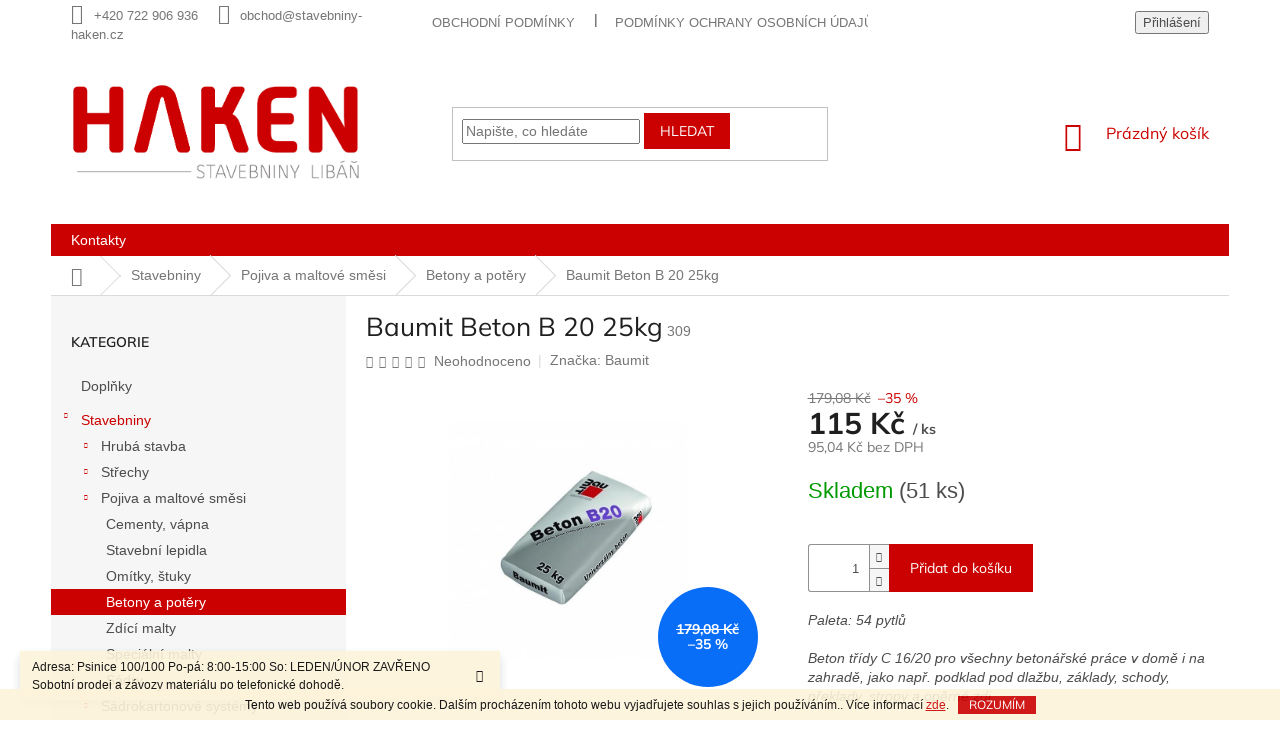

--- FILE ---
content_type: text/html; charset=utf-8
request_url: https://www.stavebniny-haken.cz/baumit-beton-b-20-25kg/
body_size: 30575
content:
<!doctype html><html lang="cs" dir="ltr" class="header-background-light external-fonts-loaded"><head><meta charset="utf-8" /><meta name="viewport" content="width=device-width,initial-scale=1" /><title>Baumit Beton B 20 25kg - Stavebniny Haken - Libáň</title><link rel="preconnect" href="https://cdn.myshoptet.com" /><link rel="dns-prefetch" href="https://cdn.myshoptet.com" /><link rel="preload" href="https://cdn.myshoptet.com/prj/dist/master/cms/libs/jquery/jquery-1.11.3.min.js" as="script" /><link href="https://cdn.myshoptet.com/prj/dist/master/cms/templates/frontend_templates/shared/css/font-face/mulish.css" rel="stylesheet"><link href="https://cdn.myshoptet.com/prj/dist/master/shop/dist/font-shoptet-11.css.62c94c7785ff2cea73b2.css" rel="stylesheet"><script>
dataLayer = [];
dataLayer.push({'shoptet' : {
    "pageId": 1011,
    "pageType": "productDetail",
    "currency": "CZK",
    "currencyInfo": {
        "decimalSeparator": ",",
        "exchangeRate": 1,
        "priceDecimalPlaces": 2,
        "symbol": "K\u010d",
        "symbolLeft": 0,
        "thousandSeparator": " "
    },
    "language": "cs",
    "projectId": 438182,
    "product": {
        "id": 309,
        "guid": "2cd40184-ad0c-11eb-b1a4-ecf4bbd79d2f",
        "hasVariants": false,
        "codes": [
            {
                "code": 309,
                "quantity": "51",
                "stocks": [
                    {
                        "id": "ext",
                        "quantity": "51"
                    }
                ]
            }
        ],
        "code": "309",
        "name": "Baumit Beton B 20 25kg",
        "appendix": "",
        "weight": 25,
        "manufacturer": "Baumit",
        "manufacturerGuid": "1EF5333F15FF6244A0B6DA0BA3DED3EE",
        "currentCategory": "Stavebniny | Pojiva a maltov\u00e9 sm\u011bsi | Betony a pot\u011bry",
        "currentCategoryGuid": "d614c32b-9edc-11eb-90ab-b8ca3a6a5ac4",
        "defaultCategory": "Stavebniny | Pojiva a maltov\u00e9 sm\u011bsi | Betony a pot\u011bry",
        "defaultCategoryGuid": "d614c32b-9edc-11eb-90ab-b8ca3a6a5ac4",
        "currency": "CZK",
        "priceWithVat": 115
    },
    "stocks": [
        {
            "id": "ext",
            "title": "Sklad",
            "isDeliveryPoint": 0,
            "visibleOnEshop": 1
        }
    ],
    "cartInfo": {
        "id": null,
        "freeShipping": false,
        "freeShippingFrom": null,
        "leftToFreeGift": {
            "formattedPrice": "0 K\u010d",
            "priceLeft": 0
        },
        "freeGift": false,
        "leftToFreeShipping": {
            "priceLeft": null,
            "dependOnRegion": null,
            "formattedPrice": null
        },
        "discountCoupon": [],
        "getNoBillingShippingPrice": {
            "withoutVat": 0,
            "vat": 0,
            "withVat": 0
        },
        "cartItems": [],
        "taxMode": "ORDINARY"
    },
    "cart": [],
    "customer": {
        "priceRatio": 1,
        "priceListId": 1,
        "groupId": null,
        "registered": false,
        "mainAccount": false
    }
}});
</script>
<meta property="og:type" content="website"><meta property="og:site_name" content="stavebniny-haken.cz"><meta property="og:url" content="https://www.stavebniny-haken.cz/baumit-beton-b-20-25kg/"><meta property="og:title" content="Baumit Beton B 20 25kg - Stavebniny Haken - Libáň"><meta name="author" content="Stavebniny Haken - Libáň"><meta name="web_author" content="Shoptet.cz"><meta name="dcterms.rightsHolder" content="www.stavebniny-haken.cz"><meta name="robots" content="index,follow"><meta property="og:image" content="https://cdn.myshoptet.com/usr/www.stavebniny-haken.cz/user/shop/big/309_1623-baumit-beton-b20.jpg?60a17992"><meta property="og:description" content="Baumit Beton B 20 25kg. Paleta: 54 pytlů
Beton třídy C 16/20 pro všechny betonářské práce v domě i na zahradě, jako např. podklad pod dlažbu, základy, schody, překlady, stropy a opěrné zdi.

 Pro drobné betonářské práce
 Pro schodiště, sloupy, překlady, opěrné stěny atd.
 Jako podklad pod dlažbu

Míchání v…"><meta name="description" content="Baumit Beton B 20 25kg. Paleta: 54 pytlů
Beton třídy C 16/20 pro všechny betonářské práce v domě i na zahradě, jako např. podklad pod dlažbu, základy, schody, překlady, stropy a opěrné zdi.

 Pro drobné betonářské práce
 Pro schodiště, sloupy, překlady, opěrné stěny atd.
 Jako podklad pod dlažbu

Míchání v…"><meta property="product:price:amount" content="115"><meta property="product:price:currency" content="CZK"><style>:root {--color-primary: #cb0000;--color-primary-h: 0;--color-primary-s: 100%;--color-primary-l: 40%;--color-primary-hover: #cb0000;--color-primary-hover-h: 0;--color-primary-hover-s: 100%;--color-primary-hover-l: 40%;--color-secondary: #cb0000;--color-secondary-h: 0;--color-secondary-s: 100%;--color-secondary-l: 40%;--color-secondary-hover: #cb0000;--color-secondary-hover-h: 0;--color-secondary-hover-s: 100%;--color-secondary-hover-l: 40%;--color-tertiary: #cb0000;--color-tertiary-h: 0;--color-tertiary-s: 100%;--color-tertiary-l: 40%;--color-tertiary-hover: #cb0000;--color-tertiary-hover-h: 0;--color-tertiary-hover-s: 100%;--color-tertiary-hover-l: 40%;--color-header-background: #ffffff;--template-font: "sans-serif";--template-headings-font: "Mulish";--header-background-url: url("[data-uri]");--cookies-notice-background: #1A1937;--cookies-notice-color: #F8FAFB;--cookies-notice-button-hover: #f5f5f5;--cookies-notice-link-hover: #27263f;--templates-update-management-preview-mode-content: "Náhled aktualizací šablony je aktivní pro váš prohlížeč."}</style>
    
    <link href="https://cdn.myshoptet.com/prj/dist/master/shop/dist/main-11.less.fcb4a42d7bd8a71b7ee2.css" rel="stylesheet" />
        
    <script>var shoptet = shoptet || {};</script>
    <script src="https://cdn.myshoptet.com/prj/dist/master/shop/dist/main-3g-header.js.05f199e7fd2450312de2.js"></script>
<!-- User include --><!-- project html code header -->
<style>
#header .site-name a img {
	max-height: 100px;
	}

.top-navigation-bar {
	border-top-color: transparent;
	border-bottom-color: transparent;
	background-color: #fff;
	}

.homepage-box {
	margin-top: 0px !important;
	margin-bottom: 0px !important;
  padding: 0px;
	}

.carousel-inner>.item>img,
.carousel-inner>.item>a>img {
	line-height: 1;
	width: 100%;
	}

.id-1 .welcome {
	margin-top: 2rem;
	margin-bottom: 2rem;
	}

.in-sterky--pisky--drte .add-to-cart,
.in-sterky--pisky--drte .add-to-cart-button { display: none; }

.subcategories.with-image li a .image {
	display: none;
	}

.categories {
	padding-top: 4px;
	padding-bottom: 4px;
	}

#productsTop .product {
	border-color: transparent;
	border: 1px solid transparent !important;
	}

.products>div {
	border-color: #dadada;
	border: 1px solid #dadada !important;
	border-radius: 5px;
	}

.products>div {
    border-color: #dadada;
    border: 1px solid #dadada !important;
    border-radius: 5px;
}

.products-inline .button-wrapper {
	padding: 0px !important;
	border: 0px !important;
	}

.btn.btn-cart::before,
a.btn.btn-cart::before,
.btn.add-to-cart-button::before,
a.btn.add-to-cart-button::before {
	display: none;
	}

@media (max-width: 768px) {
	.id-1 .width33p {
		position: relative;
		height: 80px;
		line-height: 7.7rem;
  	width: 100%;
		margin: 2% 0px !important;
		float: left;
		padding: 15px 10px;
		border: 1px solid #dadada;
		text-align: center;
		border-radius: 4px;
		}
	}
  
@media (min-width: 768px) {
	.id-1 .container {
    padding-left: 0px;
    padding-right: 0px;
		}

  .header-top {
		height: 180px;
		}

	.navigation-in>ul>li.ext>ul>li.has-third-level>a {
    display: none;
		}

	.id-1 .width33p {
		position: relative;
		height: 80px;
		line-height: 7.7rem;
  	width: 32.333%;
		margin: 0.5% !important;
		float: left;
		padding: 15px 10px;
		border: 1px solid #dadada;
		text-align: center;
		border-radius: 4px;
		}
	}

@media (min-width: 1200px) {
.products-block>div {
    flex: 0 0 auto;
    width: 31.333333%;
    margin: 1%;
    }

	.custom-footer {
    padding-left: 0px;
    padding-top: 40px;
		}

  #footer .site-name {
    display: none;
		}
	}

.id-1 .homepage-box {
	border-top-color: transparent;
	border-bottom-color: transparent;
	background-color: transparent;
	}

.id-1 .welcome div {
	max-width: 100%;
	margin-left: auto;
	margin-right: auto;
	}

.id-1 .width33p a {
    position: absolute;
    top: 0px;
    left: 0px;
    width: 100%;
    height: 100%;
}

.id-1 .width33p a:hover {
    position: absolute;
    top: 0px;
    left: 0px;
    width: 100%;
    height: 100%;
    background: #cb0000;
    color: #ffffff;
}

.id-1 .homepage-box.welcome-wrapper {
	margin-top: 0px;
	margin-bottom: 0px;
	padding-top: 0px;
	padding-bottom: 0px;
	padding-left: 0px;
	padding-right: 0px;
	}

#calculate {
  max-width: 400px;
  border: solid 1px #ccc;
  padding: 5px;
  margin-bottom: 5px;
  border-radius: 8px;
}
#calculate th, td {
  text-align: left;
}
</style>

<!-- Global site tag (gtag.js) - Google Analytics -->
<script async src="https://www.googletagmanager.com/gtag/js?id=G-GGTG2L6R4Y"></script>
<script>
  window.dataLayer = window.dataLayer || [];
  function gtag(){dataLayer.push(arguments);}
  gtag('js', new Date());

  gtag('config', 'G-GGTG2L6R4Y');
</script>
<!-- /User include --><link rel="shortcut icon" href="/favicon.ico" type="image/x-icon" /><link rel="canonical" href="https://www.stavebniny-haken.cz/baumit-beton-b-20-25kg/" />    <!-- Global site tag (gtag.js) - Google Analytics -->
    <script async src="https://www.googletagmanager.com/gtag/js?id=16712141390"></script>
    <script>
        
        window.dataLayer = window.dataLayer || [];
        function gtag(){dataLayer.push(arguments);}
        

        
        gtag('js', new Date());

        
                gtag('config', 'G-VFZSRMY9RC', {"groups":"GA4","send_page_view":false,"content_group":"productDetail","currency":"CZK","page_language":"cs"});
        
        
                gtag('config', 'AW-16712141390');
        
        
        
        
                    gtag('event', 'page_view', {"send_to":"GA4","page_language":"cs","content_group":"productDetail","currency":"CZK"});
        
                gtag('set', 'currency', 'CZK');

        gtag('event', 'view_item', {
            "send_to": "UA",
            "items": [
                {
                    "id": "309",
                    "name": "Baumit Beton B 20 25kg",
                    "category": "Stavebniny \/ Pojiva a maltov\u00e9 sm\u011bsi \/ Betony a pot\u011bry",
                                        "brand": "Baumit",
                                                            "price": 95.04
                }
            ]
        });
        
        
        
        
        
                    gtag('event', 'view_item', {"send_to":"GA4","page_language":"cs","content_group":"productDetail","value":95.040000000000006,"currency":"CZK","items":[{"item_id":"309","item_name":"Baumit Beton B 20 25kg","item_brand":"Baumit","item_category":"Stavebniny","item_category2":"Pojiva a maltov\u00e9 sm\u011bsi","item_category3":"Betony a pot\u011bry","price":95.040000000000006,"quantity":1,"index":0}]});
        
        
        
        
        
        
        
        document.addEventListener('DOMContentLoaded', function() {
            if (typeof shoptet.tracking !== 'undefined') {
                for (var id in shoptet.tracking.bannersList) {
                    gtag('event', 'view_promotion', {
                        "send_to": "UA",
                        "promotions": [
                            {
                                "id": shoptet.tracking.bannersList[id].id,
                                "name": shoptet.tracking.bannersList[id].name,
                                "position": shoptet.tracking.bannersList[id].position
                            }
                        ]
                    });
                }
            }

            shoptet.consent.onAccept(function(agreements) {
                if (agreements.length !== 0) {
                    console.debug('gtag consent accept');
                    var gtagConsentPayload =  {
                        'ad_storage': agreements.includes(shoptet.config.cookiesConsentOptPersonalisation)
                            ? 'granted' : 'denied',
                        'analytics_storage': agreements.includes(shoptet.config.cookiesConsentOptAnalytics)
                            ? 'granted' : 'denied',
                                                                                                'ad_user_data': agreements.includes(shoptet.config.cookiesConsentOptPersonalisation)
                            ? 'granted' : 'denied',
                        'ad_personalization': agreements.includes(shoptet.config.cookiesConsentOptPersonalisation)
                            ? 'granted' : 'denied',
                        };
                    console.debug('update consent data', gtagConsentPayload);
                    gtag('consent', 'update', gtagConsentPayload);
                    dataLayer.push(
                        { 'event': 'update_consent' }
                    );
                }
            });
        });
    </script>
</head><body class="desktop id-1011 in-betony-a-potery template-11 type-product type-detail multiple-columns-body columns-3 ums_forms_redesign--off ums_a11y_category_page--on ums_discussion_rating_forms--off ums_flags_display_unification--on ums_a11y_login--on mobile-header-version-0"><noscript>
    <style>
        #header {
            padding-top: 0;
            position: relative !important;
            top: 0;
        }
        .header-navigation {
            position: relative !important;
        }
        .overall-wrapper {
            margin: 0 !important;
        }
        body:not(.ready) {
            visibility: visible !important;
        }
    </style>
    <div class="no-javascript">
        <div class="no-javascript__title">Musíte změnit nastavení vašeho prohlížeče</div>
        <div class="no-javascript__text">Podívejte se na: <a href="https://www.google.com/support/bin/answer.py?answer=23852">Jak povolit JavaScript ve vašem prohlížeči</a>.</div>
        <div class="no-javascript__text">Pokud používáte software na blokování reklam, může být nutné povolit JavaScript z této stránky.</div>
        <div class="no-javascript__text">Děkujeme.</div>
    </div>
</noscript>

        <div id="fb-root"></div>
        <script>
            window.fbAsyncInit = function() {
                FB.init({
//                    appId            : 'your-app-id',
                    autoLogAppEvents : true,
                    xfbml            : true,
                    version          : 'v19.0'
                });
            };
        </script>
        <script async defer crossorigin="anonymous" src="https://connect.facebook.net/cs_CZ/sdk.js"></script>    <div class="cookie-ag-wrap">
        <div class="site-msg cookies" data-testid="cookiePopup" data-nosnippet>
            <form action="">
                Tento web používá soubory cookie. Dalším procházením tohoto webu vyjadřujete souhlas s jejich používáním.. Více informací <a href="/podminky-ochrany-osobnich-udaju/" target="\&quot;_blank\&quot;" rel="\&quot;" noreferrer="">zde</a>.
                <button type="submit" class="btn btn-xs btn-default CookiesOK" data-cookie-notice-ttl="7" data-testid="buttonCookieSubmit">Rozumím</button>
            </form>
        </div>
            </div>
<a href="#content" class="skip-link sr-only">Přejít na obsah</a><div class="overall-wrapper"><div class="site-msg information"><div class="container"><div class="text">Adresa: Psinice 100/100
Po-pá: 8:00-15:00
So: LEDEN/ÚNOR ZAVŘENO
Sobotní prodej a závozy materiálu po telefonické dohodě.</div><div class="close js-close-information-msg"></div></div></div><div class="user-action"><div class="container">
    <div class="user-action-in">
                    <div id="login" class="user-action-login popup-widget login-widget" role="dialog" aria-labelledby="loginHeading">
        <div class="popup-widget-inner">
                            <h2 id="loginHeading">Přihlášení k vašemu účtu</h2><div id="customerLogin"><form action="/action/Customer/Login/" method="post" id="formLoginIncluded" class="csrf-enabled formLogin" data-testid="formLogin"><input type="hidden" name="referer" value="" /><div class="form-group"><div class="input-wrapper email js-validated-element-wrapper no-label"><input type="email" name="email" class="form-control" autofocus placeholder="E-mailová adresa (např. jan@novak.cz)" data-testid="inputEmail" autocomplete="email" required /></div></div><div class="form-group"><div class="input-wrapper password js-validated-element-wrapper no-label"><input type="password" name="password" class="form-control" placeholder="Heslo" data-testid="inputPassword" autocomplete="current-password" required /><span class="no-display">Nemůžete vyplnit toto pole</span><input type="text" name="surname" value="" class="no-display" /></div></div><div class="form-group"><div class="login-wrapper"><button type="submit" class="btn btn-secondary btn-text btn-login" data-testid="buttonSubmit">Přihlásit se</button><div class="password-helper"><a href="/registrace/" data-testid="signup" rel="nofollow">Nová registrace</a><a href="/klient/zapomenute-heslo/" rel="nofollow">Zapomenuté heslo</a></div></div></div></form>
</div>                    </div>
    </div>

                            <div id="cart-widget" class="user-action-cart popup-widget cart-widget loader-wrapper" data-testid="popupCartWidget" role="dialog" aria-hidden="true">
    <div class="popup-widget-inner cart-widget-inner place-cart-here">
        <div class="loader-overlay">
            <div class="loader"></div>
        </div>
    </div>

    <div class="cart-widget-button">
        <a href="/kosik/" class="btn btn-conversion" id="continue-order-button" rel="nofollow" data-testid="buttonNextStep">Pokračovat do košíku</a>
    </div>
</div>
            </div>
</div>
</div><div class="top-navigation-bar" data-testid="topNavigationBar">

    <div class="container">

        <div class="top-navigation-contacts">
            <strong>Zákaznická podpora:</strong><a href="tel:+420722906936" class="project-phone" aria-label="Zavolat na +420722906936" data-testid="contactboxPhone"><span>+420 722 906 936</span></a><a href="mailto:obchod@stavebniny-haken.cz" class="project-email" data-testid="contactboxEmail"><span>obchod@stavebniny-haken.cz</span></a>        </div>

                            <div class="top-navigation-menu">
                <div class="top-navigation-menu-trigger"></div>
                <ul class="top-navigation-bar-menu">
                                            <li class="top-navigation-menu-item-39">
                            <a href="/obchodni-podminky/" target="blank">Obchodní podmínky</a>
                        </li>
                                            <li class="top-navigation-menu-item-691">
                            <a href="/podminky-ochrany-osobnich-udaju/">Podmínky ochrany osobních údajů </a>
                        </li>
                                    </ul>
                <ul class="top-navigation-bar-menu-helper"></ul>
            </div>
        
        <div class="top-navigation-tools top-navigation-tools--language">
            <div class="responsive-tools">
                <a href="#" class="toggle-window" data-target="search" aria-label="Hledat" data-testid="linkSearchIcon"></a>
                                                            <a href="#" class="toggle-window" data-target="login"></a>
                                                    <a href="#" class="toggle-window" data-target="navigation" aria-label="Menu" data-testid="hamburgerMenu"></a>
            </div>
                        <button class="top-nav-button top-nav-button-login toggle-window" type="button" data-target="login" aria-haspopup="dialog" aria-controls="login" aria-expanded="false" data-testid="signin"><span>Přihlášení</span></button>        </div>

    </div>

</div>
<header id="header"><div class="container navigation-wrapper">
    <div class="header-top">
        <div class="site-name-wrapper">
            <div class="site-name"><a href="/" data-testid="linkWebsiteLogo"><img src="https://cdn.myshoptet.com/usr/www.stavebniny-haken.cz/user/logos/haken-logotyp.png" alt="Stavebniny Haken - Libáň" fetchpriority="low" /></a></div>        </div>
        <div class="search" itemscope itemtype="https://schema.org/WebSite">
            <meta itemprop="headline" content="Betony a potěry"/><meta itemprop="url" content="https://www.stavebniny-haken.cz"/><meta itemprop="text" content="Baumit Beton B 20 25kg. Paleta: 54 pytlů Beton třídy C 16/20 pro všechny betonářské práce v domě i na zahradě, jako např. podklad pod dlažbu, základy, schody, překlady, stropy a opěrné zdi. Pro drobné betonářské práce Pro schodiště, sloupy, překlady, opěrné stěny atd. Jako podklad pod dlažbu Míchání v samospádové..."/>            <form action="/action/ProductSearch/prepareString/" method="post"
    id="formSearchForm" class="search-form compact-form js-search-main"
    itemprop="potentialAction" itemscope itemtype="https://schema.org/SearchAction" data-testid="searchForm">
    <fieldset>
        <meta itemprop="target"
            content="https://www.stavebniny-haken.cz/vyhledavani/?string={string}"/>
        <input type="hidden" name="language" value="cs"/>
        
            
<input
    type="search"
    name="string"
        class="query-input form-control search-input js-search-input"
    placeholder="Napište, co hledáte"
    autocomplete="off"
    required
    itemprop="query-input"
    aria-label="Vyhledávání"
    data-testid="searchInput"
>
            <button type="submit" class="btn btn-default" data-testid="searchBtn">Hledat</button>
        
    </fieldset>
</form>
        </div>
        <div class="navigation-buttons">
                
    <a href="/kosik/" class="btn btn-icon toggle-window cart-count" data-target="cart" data-hover="true" data-redirect="true" data-testid="headerCart" rel="nofollow" aria-haspopup="dialog" aria-expanded="false" aria-controls="cart-widget">
        
                <span class="sr-only">Nákupní košík</span>
        
            <span class="cart-price visible-lg-inline-block" data-testid="headerCartPrice">
                                    Prázdný košík                            </span>
        
    
            </a>
        </div>
    </div>
    <nav id="navigation" aria-label="Hlavní menu" data-collapsible="true"><div class="navigation-in menu"><ul class="menu-level-1" role="menubar" data-testid="headerMenuItems"><li class="menu-item-29" role="none"><a href="/kontakty/" data-testid="headerMenuItem" role="menuitem" aria-expanded="false"><b>Kontakty</b></a></li>
<li class="appended-category menu-item-14459" role="none"><a href="/doplnky-3/"><b>Doplňky</b></a></li><li class="appended-category menu-item-711 ext" role="none"><a href="/stavebniny/"><b>Stavebniny</b><span class="submenu-arrow" role="menuitem"></span></a><ul class="menu-level-2 menu-level-2-appended" role="menu"><li class="menu-item-717" role="none"><a href="/hruba-stavba/" data-testid="headerMenuItem" role="menuitem"><span>Hrubá stavba</span></a></li><li class="menu-item-720" role="none"><a href="/strechy/" data-testid="headerMenuItem" role="menuitem"><span>Střechy</span></a></li><li class="menu-item-723" role="none"><a href="/pojiva-a-maltove-smesi/" data-testid="headerMenuItem" role="menuitem"><span>Pojiva a maltové směsi</span></a></li><li class="menu-item-726" role="none"><a href="/sadrokartonove-systemy/" data-testid="headerMenuItem" role="menuitem"><span>Sádrokartonové systémy</span></a></li><li class="menu-item-729" role="none"><a href="/stavebni-chemie/" data-testid="headerMenuItem" role="menuitem"><span>Stavební chemie</span></a></li><li class="menu-item-732" role="none"><a href="/zahradni-architektura/" data-testid="headerMenuItem" role="menuitem"><span>Zahradní architektura</span></a></li><li class="menu-item-735" role="none"><a href="/zateplovaci-systemy/" data-testid="headerMenuItem" role="menuitem"><span>Zateplovací systémy</span></a></li><li class="menu-item-738" role="none"><a href="/hydroizolace/" data-testid="headerMenuItem" role="menuitem"><span>Hydroizolace</span></a></li><li class="menu-item-741" role="none"><a href="/tepelne-izolace/" data-testid="headerMenuItem" role="menuitem"><span>Tepelné izolace</span></a></li><li class="menu-item-744" role="none"><a href="/drevo/" data-testid="headerMenuItem" role="menuitem"><span>Dřevo</span></a></li><li class="menu-item-747" role="none"><a href="/voda--kanalizace-a-odvetrani/" data-testid="headerMenuItem" role="menuitem"><span>Voda, Kanalizace a odvětrání</span></a></li><li class="menu-item-750" role="none"><a href="/hutni-materialy/" data-testid="headerMenuItem" role="menuitem"><span>Hutní materiály</span></a></li><li class="menu-item-753" role="none"><a href="/stavebni-vyplne/" data-testid="headerMenuItem" role="menuitem"><span>Stavební výplně</span></a></li></ul></li><li class="appended-category menu-item-706" role="none"><a href="/sterky--pisky--drte/"><b>Štěrky, písky, drtě</b></a></li><li class="appended-category menu-item-8022 ext" role="none"><a href="/pujcovna-naradi/"><b>Půjčovna nářadí</b><span class="submenu-arrow" role="menuitem"></span></a><ul class="menu-level-2 menu-level-2-appended" role="menu"><li class="menu-item-9066" role="none"><a href="/bourani-a-vrtani/" data-testid="headerMenuItem" role="menuitem"><span>Bourání a vrtání</span></a></li><li class="menu-item-9069" role="none"><a href="/rezani-a-deleni-2/" data-testid="headerMenuItem" role="menuitem"><span>Řezání a dělení</span></a></li><li class="menu-item-9072" role="none"><a href="/brouseni-a-hoblovani/" data-testid="headerMenuItem" role="menuitem"><span>Broušení a hoblování</span></a></li><li class="menu-item-9075" role="none"><a href="/kotveni-a-spojovani/" data-testid="headerMenuItem" role="menuitem"><span>Kotvení a spojování</span></a></li><li class="menu-item-9078" role="none"><a href="/hutneni/" data-testid="headerMenuItem" role="menuitem"><span>Hutnění</span></a></li><li class="menu-item-9081" role="none"><a href="/leseni/" data-testid="headerMenuItem" role="menuitem"><span>Lešení</span></a></li><li class="menu-item-9084" role="none"><a href="/manipulace-a-preprava-2/" data-testid="headerMenuItem" role="menuitem"><span>Manipulace a přeprava</span></a></li><li class="menu-item-9087" role="none"><a href="/vyroba-energie/" data-testid="headerMenuItem" role="menuitem"><span>Výroba energie</span></a></li><li class="menu-item-9090" role="none"><a href="/vytapeni-a-vysouseni/" data-testid="headerMenuItem" role="menuitem"><span>Vytápění a vysoušení</span></a></li><li class="menu-item-9168" role="none"><a href="/zemni-vrtaky/" data-testid="headerMenuItem" role="menuitem"><span>Zemní vrtáky</span></a></li><li class="menu-item-9171" role="none"><a href="/cisteni-a-uklid/" data-testid="headerMenuItem" role="menuitem"><span>Čištění a úklid</span></a></li></ul></li><li class="appended-category menu-item-11310 ext" role="none"><a href="/naradi-2/"><b>Nářadí</b><span class="submenu-arrow" role="menuitem"></span></a><ul class="menu-level-2 menu-level-2-appended" role="menu"><li class="menu-item-11313" role="none"><a href="/gola-sady-a-prislusenstvi/" data-testid="headerMenuItem" role="menuitem"><span>Gola sady a příslušenství</span></a></li><li class="menu-item-11319" role="none"><a href="/dilenske-naradi/" data-testid="headerMenuItem" role="menuitem"><span>Dílenské nářadí</span></a></li><li class="menu-item-11322" role="none"><a href="/autoservis--autodoplnky/" data-testid="headerMenuItem" role="menuitem"><span>Autoservis, autodoplňky</span></a></li><li class="menu-item-11340" role="none"><a href="/zahrada/" data-testid="headerMenuItem" role="menuitem"><span>Zahrada</span></a></li><li class="menu-item-11388" role="none"><a href="/vzduchove-naradi/" data-testid="headerMenuItem" role="menuitem"><span>Vzduchové nářadí</span></a></li><li class="menu-item-11394" role="none"><a href="/aku-naradi/" data-testid="headerMenuItem" role="menuitem"><span>AKU nářadí</span></a></li><li class="menu-item-11400" role="none"><a href="/elektricke-naradi/" data-testid="headerMenuItem" role="menuitem"><span>Elektrické nářadí</span></a></li><li class="menu-item-11418" role="none"><a href="/stavba/" data-testid="headerMenuItem" role="menuitem"><span>Stavba</span></a></li><li class="menu-item-11457" role="none"><a href="/osvetleni/" data-testid="headerMenuItem" role="menuitem"><span>Osvětlení</span></a></li><li class="menu-item-11487" role="none"><a href="/mereni-a-rysovani/" data-testid="headerMenuItem" role="menuitem"><span>Měření a rýsování</span></a></li><li class="menu-item-11505" role="none"><a href="/ochranne-pomucky/" data-testid="headerMenuItem" role="menuitem"><span>Ochranné pomůcky</span></a></li><li class="menu-item-11544" role="none"><a href="/kapsare--kufry--organizery/" data-testid="headerMenuItem" role="menuitem"><span>Kapsáře, kufry, organizéry</span></a></li><li class="menu-item-11601" role="none"><a href="/lepici-pasky-a-izolace/" data-testid="headerMenuItem" role="menuitem"><span>Lepící pásky a izolace</span></a></li><li class="menu-item-11607" role="none"><a href="/vodovodni-baterie-a-doplnky/" data-testid="headerMenuItem" role="menuitem"><span>Vodovodní baterie a doplňky</span></a></li><li class="menu-item-11622" role="none"><a href="/cerpadla-3/" data-testid="headerMenuItem" role="menuitem"><span>Čerpadla</span></a></li><li class="menu-item-11847" role="none"><a href="/elektrocentraly-2/" data-testid="headerMenuItem" role="menuitem"><span>Elektrocentrály</span></a></li><li class="menu-item-11889" role="none"><a href="/zamky-a-zamkove-vlozky/" data-testid="headerMenuItem" role="menuitem"><span>Zámky a zámkové vložky</span></a></li><li class="menu-item-12012" role="none"><a href="/svarovaci-technika/" data-testid="headerMenuItem" role="menuitem"><span>Svařovací technika</span></a></li><li class="menu-item-12258" role="none"><a href="/popruhy-a-gumy/" data-testid="headerMenuItem" role="menuitem"><span>Popruhy a gumy</span></a></li><li class="menu-item-12276" role="none"><a href="/elektrikarske-stahovaci-pasky/" data-testid="headerMenuItem" role="menuitem"><span>Elektrikářské stahovací pásky</span></a></li><li class="menu-item-12507" role="none"><a href="/formy-na-sunku/" data-testid="headerMenuItem" role="menuitem"><span>Formy na šunku</span></a></li><li class="menu-item-12609" role="none"><a href="/prodluzovaci-kabely/" data-testid="headerMenuItem" role="menuitem"><span>Prodlužovací kabely</span></a></li><li class="menu-item-12915" role="none"><a href="/rudliky/" data-testid="headerMenuItem" role="menuitem"><span>Rudlíky</span></a></li></ul></li><li class="appended-category menu-item-6063 ext" role="none"><a href="/elektro-8/"><b>Elektro</b><span class="submenu-arrow" role="menuitem"></span></a><ul class="menu-level-2 menu-level-2-appended" role="menu"><li class="menu-item-6066" role="none"><a href="/prodluzovaci-kabely-5/" data-testid="headerMenuItem" role="menuitem"><span>prodlužovací kabely</span></a></li><li class="menu-item-6075" role="none"><a href="/elektroinstalacni-material-4/" data-testid="headerMenuItem" role="menuitem"><span>elektroinstalační materiál</span></a></li><li class="menu-item-6093" role="none"><a href="/reflektory-a-svitilny-3/" data-testid="headerMenuItem" role="menuitem"><span>reflektory a svítilny</span></a></li><li class="menu-item-6096" role="none"><a href="/zarovky-3/" data-testid="headerMenuItem" role="menuitem"><span>žárovky</span></a></li><li class="menu-item-6099" role="none"><a href="/elektro-naradi-3/" data-testid="headerMenuItem" role="menuitem"><span>elektro nářadí</span></a></li><li class="menu-item-6105" role="none"><a href="/baterie-4/" data-testid="headerMenuItem" role="menuitem"><span>baterie</span></a></li><li class="menu-item-8838" role="none"><a href="/jistice-stykace-a-pristroje/" data-testid="headerMenuItem" role="menuitem"><span>Jističe,stykače a přístroje</span></a></li></ul></li><li class="appended-category menu-item-6108 ext" role="none"><a href="/zelezarstvi-3/"><b>Železářství</b><span class="submenu-arrow" role="menuitem"></span></a><ul class="menu-level-2 menu-level-2-appended" role="menu"><li class="menu-item-9317" role="none"><a href="/panty/" data-testid="headerMenuItem" role="menuitem"><span>Panty</span></a></li><li class="menu-item-9323" role="none"><a href="/konzole/" data-testid="headerMenuItem" role="menuitem"><span>Konzole</span></a></li><li class="menu-item-9326" role="none"><a href="/zastrce/" data-testid="headerMenuItem" role="menuitem"><span>Zástrče</span></a></li><li class="menu-item-9334" role="none"><a href="/petlice/" data-testid="headerMenuItem" role="menuitem"><span>Petlice</span></a></li><li class="menu-item-14444" role="none"><a href="/haky-stropni/" data-testid="headerMenuItem" role="menuitem"><span>Háky stropní</span></a></li><li class="menu-item-14450" role="none"><a href="/tesarske-kovani/" data-testid="headerMenuItem" role="menuitem"><span>Tesařské kování</span></a></li><li class="menu-item-6111" role="none"><a href="/meridla-3/" data-testid="headerMenuItem" role="menuitem"><span>měřidla</span></a></li><li class="menu-item-6123" role="none"><a href="/tuzky--kridy--popisovace-3/" data-testid="headerMenuItem" role="menuitem"><span>tužky, křídy, popisovače</span></a></li><li class="menu-item-6135" role="none"><a href="/pravitka--meritka--rys-jehly--kruzitka-3/" data-testid="headerMenuItem" role="menuitem"><span>pravítka, měřítka, rýs.jehly, kružítka</span></a></li><li class="menu-item-6147" role="none"><a href="/uhelniky-4/" data-testid="headerMenuItem" role="menuitem"><span>úhelníky</span></a></li><li class="menu-item-6150" role="none"><a href="/vodovahy-4/" data-testid="headerMenuItem" role="menuitem"><span>vodováhy</span></a></li><li class="menu-item-6159" role="none"><a href="/stahovaci-late--stahovaci-desky-3/" data-testid="headerMenuItem" role="menuitem"><span>stahovací latě, stahovací desky</span></a></li><li class="menu-item-6183" role="none"><a href="/noze-5/" data-testid="headerMenuItem" role="menuitem"><span>nože</span></a></li><li class="menu-item-6213" role="none"><a href="/rezace-trubek-3/" data-testid="headerMenuItem" role="menuitem"><span>řezače trubek</span></a></li><li class="menu-item-6216" role="none"><a href="/nuzky-6/" data-testid="headerMenuItem" role="menuitem"><span>nůžky</span></a></li><li class="menu-item-6225" role="none"><a href="/kleste-7/" data-testid="headerMenuItem" role="menuitem"><span>kleště</span></a></li><li class="menu-item-6252" role="none"><a href="/klice-3/" data-testid="headerMenuItem" role="menuitem"><span>klíče</span></a></li><li class="menu-item-6261" role="none"><a href="/racny--hlavice-3/" data-testid="headerMenuItem" role="menuitem"><span>ráčny, hlavice</span></a></li><li class="menu-item-6267" role="none"><a href="/gola-sady--sady-naradi-3/" data-testid="headerMenuItem" role="menuitem"><span>gola sady, sady nářadí</span></a></li><li class="menu-item-6303" role="none"><a href="/sroubovaky-4/" data-testid="headerMenuItem" role="menuitem"><span>šroubováky</span></a></li><li class="menu-item-6315" role="none"><a href="/bity-3/" data-testid="headerMenuItem" role="menuitem"><span>bity</span></a></li><li class="menu-item-6330" role="none"><a href="/frezy--nastavce--zavitniky-3/" data-testid="headerMenuItem" role="menuitem"><span>frézy, nástavce, závitníky</span></a></li><li class="menu-item-6339" role="none"><a href="/kladiva-a-palice-3/" data-testid="headerMenuItem" role="menuitem"><span>kladiva a palice</span></a></li><li class="menu-item-6372" role="none"><a href="/sekace--drazkovace-3/" data-testid="headerMenuItem" role="menuitem"><span>sekáče, drážkovače</span></a></li><li class="menu-item-6378" role="none"><a href="/pacidla-3/" data-testid="headerMenuItem" role="menuitem"><span>páčidla</span></a></li><li class="menu-item-6381" role="none"><a href="/dlata-4/" data-testid="headerMenuItem" role="menuitem"><span>dláta</span></a></li><li class="menu-item-6384" role="none"><a href="/prubojniky--dulciky--raznice--derovace-3/" data-testid="headerMenuItem" role="menuitem"><span>průbojníky, důlčíky, raznice, děrovače</span></a></li><li class="menu-item-6387" role="none"><a href="/hobliky-3/" data-testid="headerMenuItem" role="menuitem"><span>hoblíky</span></a></li><li class="menu-item-6390" role="none"><a href="/vrtaky-3/" data-testid="headerMenuItem" role="menuitem"><span>vrtáky</span></a></li><li class="menu-item-6435" role="none"><a href="/kotouce-diamantove-2/" data-testid="headerMenuItem" role="menuitem"><span>kotouče diamantové</span></a></li><li class="menu-item-6450" role="none"><a href="/kotouce-rezne-a-brusne-3/" data-testid="headerMenuItem" role="menuitem"><span>kotouče řezné a brusné</span></a></li><li class="menu-item-6462" role="none"><a href="/brusne-papiry--platna-3/" data-testid="headerMenuItem" role="menuitem"><span>brusné papíry, plátna</span></a></li><li class="menu-item-6474" role="none"><a href="/kartace-4/" data-testid="headerMenuItem" role="menuitem"><span>kartáče</span></a></li><li class="menu-item-6489" role="none"><a href="/brousky-5/" data-testid="headerMenuItem" role="menuitem"><span>brousky</span></a></li><li class="menu-item-6492" role="none"><a href="/pilniky--rasple-3/" data-testid="headerMenuItem" role="menuitem"><span>pilníky, rašple</span></a></li><li class="menu-item-6504" role="none"><a href="/tavne-pistole-6/" data-testid="headerMenuItem" role="menuitem"><span>tavné pistole</span></a></li><li class="menu-item-6513" role="none"><a href="/zamky-3/" data-testid="headerMenuItem" role="menuitem"><span>zámky</span></a></li><li class="menu-item-6525" role="none"><a href="/ztuzidla--sverky--sveraky-3/" data-testid="headerMenuItem" role="menuitem"><span>ztužidla, svěrky, svěráky</span></a></li><li class="menu-item-6534" role="none"><a href="/boxy--kufry--organizery--stoly--regaly-2/" data-testid="headerMenuItem" role="menuitem"><span>boxy, kufry, organizéry, stoly, regály</span></a></li><li class="menu-item-6540" role="none"><a href="/sponkovaci-pistole-3/" data-testid="headerMenuItem" role="menuitem"><span>sponkovací pistole</span></a></li><li class="menu-item-6552" role="none"><a href="/nytovaci-kleste--nyty-3/" data-testid="headerMenuItem" role="menuitem"><span>nýtovací kleště, nýty</span></a></li><li class="menu-item-6561" role="none"><a href="/primocare-pilky-3/" data-testid="headerMenuItem" role="menuitem"><span>přímočaré pilky</span></a></li><li class="menu-item-6570" role="none"><a href="/pily--pilove-listy-3/" data-testid="headerMenuItem" role="menuitem"><span>pily, pilové listy</span></a></li><li class="menu-item-6612" role="none"><a href="/kotouce-pilove/" data-testid="headerMenuItem" role="menuitem"><span>kotouče pilové</span></a></li><li class="menu-item-6627" role="none"><a href="/vykruzovaci-pily-a-korunky-3/" data-testid="headerMenuItem" role="menuitem"><span>vykružovací pily a korunky</span></a></li><li class="menu-item-6648" role="none"><a href="/pasy--upinaci-gumy-3/" data-testid="headerMenuItem" role="menuitem"><span>pásy, upínací gumy</span></a></li><li class="menu-item-6672" role="none"><a href="/kladky--zvedaky--konzole-3/" data-testid="headerMenuItem" role="menuitem"><span>kladky, zvedáky, konzole</span></a></li><li class="menu-item-6684" role="none"><a href="/hmozdinky--kotvy--srouby-3/" data-testid="headerMenuItem" role="menuitem"><span>hmoždinky, kotvy, šrouby</span></a></li><li class="menu-item-7374" role="none"><a href="/schranky-a-pokladny-3/" data-testid="headerMenuItem" role="menuitem"><span>schránky a pokladny</span></a></li><li class="menu-item-7380" role="none"><a href="/provazy--lana--motouzy-3/" data-testid="headerMenuItem" role="menuitem"><span>provazy, lana, motouzy</span></a></li><li class="menu-item-7383" role="none"><a href="/lanka--retezy-3/" data-testid="headerMenuItem" role="menuitem"><span>lanka, řetězy</span></a></li><li class="menu-item-7440" role="none"><a href="/svarovaci-technika-3/" data-testid="headerMenuItem" role="menuitem"><span>svařovací technika</span></a></li></ul></li><li class="appended-category menu-item-6162 ext" role="none"><a href="/stavba-3/"><b>Stavba</b><span class="submenu-arrow" role="menuitem"></span></a><ul class="menu-level-2 menu-level-2-appended" role="menu"><li class="menu-item-6165" role="none"><a href="/spachtle-sterky-3/" data-testid="headerMenuItem" role="menuitem"><span>špachtle,stěrky</span></a></li><li class="menu-item-6246" role="none"><a href="/doplnky-naradi-na-obklady-3/" data-testid="headerMenuItem" role="menuitem"><span>doplňky - nářadí na obklady</span></a></li><li class="menu-item-6651" role="none"><a href="/malirske-potreby-3/" data-testid="headerMenuItem" role="menuitem"><span>malířské potřeby</span></a></li><li class="menu-item-6675" role="none"><a href="/lesenarske-kozy--podpery-3/" data-testid="headerMenuItem" role="menuitem"><span>lešenářské kozy, podpěry</span></a></li><li class="menu-item-6720" role="none"><a href="/pistole-6/" data-testid="headerMenuItem" role="menuitem"><span>pistole</span></a></li><li class="menu-item-6726" role="none"><a href="/bezpecnostni-tabulky-3/" data-testid="headerMenuItem" role="menuitem"><span>bezpečnostní tabulky</span></a></li><li class="menu-item-6729" role="none"><a href="/hladitka-3/" data-testid="headerMenuItem" role="menuitem"><span>hladítka</span></a></li><li class="menu-item-6741" role="none"><a href="/zednicke-lzice--sparovacky-3/" data-testid="headerMenuItem" role="menuitem"><span>zednické lžíce, spárovačky</span></a></li><li class="menu-item-6765" role="none"><a href="/naberacky--misky-3/" data-testid="headerMenuItem" role="menuitem"><span>naběračky, misky</span></a></li><li class="menu-item-6774" role="none"><a href="/brusne-mrizky-a-hladitka-3/" data-testid="headerMenuItem" role="menuitem"><span>brusné mřížky a hladítka</span></a></li><li class="menu-item-6777" role="none"><a href="/skrabaky-3/" data-testid="headerMenuItem" role="menuitem"><span>škrabáky</span></a></li><li class="menu-item-6786" role="none"><a href="/struhadla-3/" data-testid="headerMenuItem" role="menuitem"><span>struhadla</span></a></li><li class="menu-item-6819" role="none"><a href="/sita-3/" data-testid="headerMenuItem" role="menuitem"><span>síta</span></a></li><li class="menu-item-6822" role="none"><a href="/michadla-6/" data-testid="headerMenuItem" role="menuitem"><span>míchadla</span></a></li><li class="menu-item-6834" role="none"><a href="/rezacky-na-polystyren-3/" data-testid="headerMenuItem" role="menuitem"><span>řezačky na polystyren</span></a></li><li class="menu-item-6837" role="none"><a href="/michacky-3/" data-testid="headerMenuItem" role="menuitem"><span>míchačky</span></a></li><li class="menu-item-6852" role="none"><a href="/stavebni-shozy-3/" data-testid="headerMenuItem" role="menuitem"><span>stavební shozy</span></a></li><li class="menu-item-6855" role="none"><a href="/stavebni-topidla-3/" data-testid="headerMenuItem" role="menuitem"><span>stavební topidla</span></a></li><li class="menu-item-6858" role="none"><a href="/rezacky-obkladu-3/" data-testid="headerMenuItem" role="menuitem"><span>řezačky obkladů</span></a></li><li class="menu-item-6873" role="none"><a href="/nosice-3/" data-testid="headerMenuItem" role="menuitem"><span>nosiče</span></a></li><li class="menu-item-6876" role="none"><a href="/krizky--klinky--spony-2/" data-testid="headerMenuItem" role="menuitem"><span>křížky, klínky, spony</span></a></li><li class="menu-item-6885" role="none"><a href="/navijece--pudry--olovnice-3/" data-testid="headerMenuItem" role="menuitem"><span>navíječe, pudry, olovnice</span></a></li><li class="menu-item-6897" role="none"><a href="/ostatni-pomucky-na-stavbu-3/" data-testid="headerMenuItem" role="menuitem"><span>ostatní pomůcky na stavbu</span></a></li><li class="menu-item-6915" role="none"><a href="/kramle--skoby-3/" data-testid="headerMenuItem" role="menuitem"><span>kramle, skoby</span></a></li><li class="menu-item-6984" role="none"><a href="/pasky-6/" data-testid="headerMenuItem" role="menuitem"><span>pásky</span></a></li><li class="menu-item-6999" role="none"><a href="/provazky-3/" data-testid="headerMenuItem" role="menuitem"><span>provázky</span></a></li><li class="menu-item-7008" role="none"><a href="/nivelacni-valecky-4/" data-testid="headerMenuItem" role="menuitem"><span>nivelační válečky</span></a></li><li class="menu-item-7014" role="none"><a href="/nadoby-3/" data-testid="headerMenuItem" role="menuitem"><span>nádoby</span></a></li><li class="menu-item-7026" role="none"><a href="/kolecka--korby--rudle-3/" data-testid="headerMenuItem" role="menuitem"><span>kolečka, korby, rudle</span></a></li><li class="menu-item-7146" role="none"><a href="/perlinka-3/" data-testid="headerMenuItem" role="menuitem"><span>perlinka</span></a></li><li class="menu-item-7323" role="none"><a href="/tesneni-okenni-a-dverni-3/" data-testid="headerMenuItem" role="menuitem"><span>těsnění okenní a dveřní</span></a></li><li class="menu-item-7407" role="none"><a href="/cistici-chemie-3/" data-testid="headerMenuItem" role="menuitem"><span>čistící chemie</span></a></li><li class="menu-item-7413" role="none"><a href="/lepidla-3/" data-testid="headerMenuItem" role="menuitem"><span>lepidla</span></a></li><li class="menu-item-7419" role="none"><a href="/znackovaci-spreje--maziva-3/" data-testid="headerMenuItem" role="menuitem"><span>značkovací spreje, maziva</span></a></li></ul></li><li class="appended-category menu-item-6408 ext" role="none"><a href="/vodo-topo-3/"><b>Vodo - Topo</b><span class="submenu-arrow" role="menuitem"></span></a><ul class="menu-level-2 menu-level-2-appended" role="menu"><li class="menu-item-8955" role="none"><a href="/topeni-2/" data-testid="headerMenuItem" role="menuitem"><span>Topení</span></a></li><li class="menu-item-8883" role="none"><a href="/tesneni/" data-testid="headerMenuItem" role="menuitem"><span>Těsnění</span></a></li><li class="menu-item-6411" role="none"><a href="/vodni-program-4/" data-testid="headerMenuItem" role="menuitem"><span>vodní program</span></a></li><li class="menu-item-6924" role="none"><a href="/dvirka--mrizky--poklopy-3/" data-testid="headerMenuItem" role="menuitem"><span>dvířka, mřížky, poklopy</span></a></li><li class="menu-item-7236" role="none"><a href="/ventily-3/" data-testid="headerMenuItem" role="menuitem"><span>ventily</span></a></li><li class="menu-item-7263" role="none"><a href="/hadice-3/" data-testid="headerMenuItem" role="menuitem"><span>hadice</span></a></li><li class="menu-item-7290" role="none"><a href="/spony-na-hadice--objimky-3/" data-testid="headerMenuItem" role="menuitem"><span>spony na hadice, objímky</span></a></li><li class="menu-item-7293" role="none"><a href="/vzduchotechnika-3/" data-testid="headerMenuItem" role="menuitem"><span>vzduchotechnika</span></a></li><li class="menu-item-7320" role="none"><a href="/hadice-prackove--cistice-odpadu-sifony/" data-testid="headerMenuItem" role="menuitem"><span>hadice pračkové, čističe odpadů</span></a></li><li class="menu-item-7344" role="none"><a href="/odvodneni-3/" data-testid="headerMenuItem" role="menuitem"><span>odvodnění</span></a></li><li class="menu-item-7350" role="none"><a href="/ventilacni-system-3/" data-testid="headerMenuItem" role="menuitem"><span>ventilační systém</span></a></li></ul></li><li class="appended-category menu-item-6057 ext" role="none"><a href="/zahradni-centrum/"><b>Zahradní centrum</b><span class="submenu-arrow" role="menuitem"></span></a><ul class="menu-level-2 menu-level-2-appended" role="menu"><li class="menu-item-9314" role="none"><a href="/pisky-do-piskovist/" data-testid="headerMenuItem" role="menuitem"><span>Písky do pískovišť</span></a></li><li class="menu-item-9344" role="none"><a href="/osiva-zeleniny/" data-testid="headerMenuItem" role="menuitem"><span>Osiva zeleniny</span></a></li><li class="menu-item-2043" role="none"><a href="/substraty--kury--hnojiva/" data-testid="headerMenuItem" role="menuitem"><span>Substráty, kůry, hnojiva</span></a></li><li class="menu-item-7119" role="none"><a href="/lopatky--kartace--smetacky/" data-testid="headerMenuItem" role="menuitem"><span>lopatky, kartáče, smetáčky</span></a></li><li class="menu-item-6060" role="none"><a href="/kompostery-kose-3/" data-testid="headerMenuItem" role="menuitem"><span>kompostéry , koše</span></a></li><li class="menu-item-6360" role="none"><a href="/sekery-kalace-3/" data-testid="headerMenuItem" role="menuitem"><span>sekery , kalače</span></a></li><li class="menu-item-6369" role="none"><a href="/kliny-klinky-3/" data-testid="headerMenuItem" role="menuitem"><span>klíny , klínky</span></a></li><li class="menu-item-6645" role="none"><a href="/plachty-3/" data-testid="headerMenuItem" role="menuitem"><span>plachty</span></a></li><li class="menu-item-6657" role="none"><a href="/folie-a-pytle-3/" data-testid="headerMenuItem" role="menuitem"><span>fólie a pytle</span></a></li><li class="menu-item-6918" role="none"><a href="/pletiva-4/" data-testid="headerMenuItem" role="menuitem"><span>pletiva</span></a></li><li class="menu-item-7011" role="none"><a href="/konve-4/" data-testid="headerMenuItem" role="menuitem"><span>konve</span></a></li><li class="menu-item-7023" role="none"><a href="/popelnice--uklid-3/" data-testid="headerMenuItem" role="menuitem"><span>popelnice, úklid</span></a></li><li class="menu-item-7041" role="none"><a href="/lopaty-5/" data-testid="headerMenuItem" role="menuitem"><span>lopaty</span></a></li><li class="menu-item-7050" role="none"><a href="/krumpace-3/" data-testid="headerMenuItem" role="menuitem"><span>krumpáče</span></a></li><li class="menu-item-7053" role="none"><a href="/ryce-3/" data-testid="headerMenuItem" role="menuitem"><span>rýče</span></a></li><li class="menu-item-7056" role="none"><a href="/vidle--kopace-3/" data-testid="headerMenuItem" role="menuitem"><span>vidle, kopáče</span></a></li><li class="menu-item-7059" role="none"><a href="/kosy--srpy-macety-3/" data-testid="headerMenuItem" role="menuitem"><span>kosy, srpy , mačety</span></a></li><li class="menu-item-7068" role="none"><a href="/struhadla--plecky-3/" data-testid="headerMenuItem" role="menuitem"><span>struhadla, plečky</span></a></li><li class="menu-item-7071" role="none"><a href="/hrabe-5/" data-testid="headerMenuItem" role="menuitem"><span>hrábě</span></a></li><li class="menu-item-7077" role="none"><a href="/zahradnicke-naradi-a-pomucky-3/" data-testid="headerMenuItem" role="menuitem"><span>zahradnické nářadí a pomůcky</span></a></li><li class="menu-item-7080" role="none"><a href="/nasady-3/" data-testid="headerMenuItem" role="menuitem"><span>násady</span></a></li><li class="menu-item-7116" role="none"><a href="/kostata--smetaky-kartace-3/" data-testid="headerMenuItem" role="menuitem"><span>košťata, smetáky , kartáče</span></a></li><li class="menu-item-7137" role="none"><a href="/site-3/" data-testid="headerMenuItem" role="menuitem"><span>sítě</span></a></li><li class="menu-item-7167" role="none"><a href="/grilovaci-naradi-3/" data-testid="headerMenuItem" role="menuitem"><span>grilovací nářadí</span></a></li><li class="menu-item-7170" role="none"><a href="/zebriky-a-schudky-3/" data-testid="headerMenuItem" role="menuitem"><span>žebříky a schůdky</span></a></li><li class="menu-item-7188" role="none"><a href="/motyky--motycky-2/" data-testid="headerMenuItem" role="menuitem"><span>motyky, motyčky</span></a></li><li class="menu-item-7200" role="none"><a href="/zahradni-nuzky-5/" data-testid="headerMenuItem" role="menuitem"><span>zahradní nůžky</span></a></li><li class="menu-item-7227" role="none"><a href="/tyce-zahradni-3/" data-testid="headerMenuItem" role="menuitem"><span>tyče zahradní</span></a></li><li class="menu-item-7257" role="none"><a href="/postrikovace-4/" data-testid="headerMenuItem" role="menuitem"><span>postřikovače</span></a></li><li class="menu-item-7278" role="none"><a href="/stinici-tkaniny--rohoze--rakos-3/" data-testid="headerMenuItem" role="menuitem"><span>stínící tkaniny, rohože, rákos</span></a></li><li class="menu-item-7281" role="none"><a href="/struny-do-sekacek-3/" data-testid="headerMenuItem" role="menuitem"><span>struny do sekaček</span></a></li><li class="menu-item-7284" role="none"><a href="/textilie-tkane-a-netkane-3/" data-testid="headerMenuItem" role="menuitem"><span>textilie - tkané a netkané</span></a></li><li class="menu-item-7371" role="none"><a href="/pasticky--krmitka-3/" data-testid="headerMenuItem" role="menuitem"><span>pastičky, krmítka</span></a></li><li class="menu-item-7377" role="none"><a href="/kvetinace--truhliky-3/" data-testid="headerMenuItem" role="menuitem"><span>květináče, truhlíky</span></a></li><li class="menu-item-7401" role="none"><a href="/kotevni-patky-zemni-vruty-3/" data-testid="headerMenuItem" role="menuitem"><span>kotevní patky , zemní vruty</span></a></li><li class="menu-item-7404" role="none"><a href="/shrnovace-skrabaky-3/" data-testid="headerMenuItem" role="menuitem"><span>shrnovače , škrabáky</span></a></li></ul></li><li class="appended-category menu-item-759 ext" role="none"><a href="/dum-a-zahrada/"><b>Dům a zahrada</b><span class="submenu-arrow" role="menuitem"></span></a><ul class="menu-level-2 menu-level-2-appended" role="menu"><li class="menu-item-14537" role="none"><a href="/filtrace-a-uprava-vody/" data-testid="headerMenuItem" role="menuitem"><span>Filtrace a úprava vody</span></a></li><li class="menu-item-2046" role="none"><a href="/zahradni-naradi-2/" data-testid="headerMenuItem" role="menuitem"><span>Zahradní nářadí</span></a></li><li class="menu-item-2049" role="none"><a href="/vodni-program/" data-testid="headerMenuItem" role="menuitem"><span>Vodní program</span></a></li><li class="menu-item-2052" role="none"><a href="/bazeny-a-prislusenstvi/" data-testid="headerMenuItem" role="menuitem"><span>Bazény a příslušenství</span></a></li><li class="menu-item-2055" role="none"><a href="/ploty-a-pletiva/" data-testid="headerMenuItem" role="menuitem"><span>Ploty a pletiva</span></a></li><li class="menu-item-2058" role="none"><a href="/elektro/" data-testid="headerMenuItem" role="menuitem"><span>Elektro</span></a></li><li class="menu-item-2061" role="none"><a href="/manipulace-a-uklid/" data-testid="headerMenuItem" role="menuitem"><span>Manipulace a úklid</span></a></li><li class="menu-item-2064" role="none"><a href="/relax/" data-testid="headerMenuItem" role="menuitem"><span>Relax</span></a></li></ul></li><li class="appended-category menu-item-9348 ext" role="none"><a href="/kotle--kamna--topidla/"><b>Kotle, kamna, topidla</b><span class="submenu-arrow" role="menuitem"></span></a><ul class="menu-level-2 menu-level-2-appended" role="menu"><li class="menu-item-9351" role="none"><a href="/plynove-kotle/" data-testid="headerMenuItem" role="menuitem"><span>Plynové kotle</span></a></li><li class="menu-item-9354" role="none"><a href="/elektro-kotle/" data-testid="headerMenuItem" role="menuitem"><span>Elektro kotle</span></a></li><li class="menu-item-9357" role="none"><a href="/tepelna-cerpadla/" data-testid="headerMenuItem" role="menuitem"><span>Tepelná Čerpadla</span></a></li><li class="menu-item-9360" role="none"><a href="/kotle-na-tuha-paliva/" data-testid="headerMenuItem" role="menuitem"><span>Kotle na tuhá paliva</span></a></li><li class="menu-item-9363" role="none"><a href="/krbova-kamna-vlozky/" data-testid="headerMenuItem" role="menuitem"><span>Krbová kamna , vložky</span></a></li><li class="menu-item-9366" role="none"><a href="/topidla-2/" data-testid="headerMenuItem" role="menuitem"><span>Topidla</span></a></li><li class="menu-item-9369" role="none"><a href="/odkoureni-plynovych-kotlu/" data-testid="headerMenuItem" role="menuitem"><span>Odkouření plynových kotlů</span></a></li><li class="menu-item-9372" role="none"><a href="/odkoureni-kotlu-na-tuha-paliva/" data-testid="headerMenuItem" role="menuitem"><span>Odkouření kotlů na tuhá paliva</span></a></li><li class="menu-item-9375" role="none"><a href="/termostaty/" data-testid="headerMenuItem" role="menuitem"><span>Termostaty</span></a></li><li class="menu-item-14462" role="none"><a href="/peletova-kamna/" data-testid="headerMenuItem" role="menuitem"><span>Peletová kamna</span></a></li></ul></li><li class="appended-category menu-item-9471 ext" role="none"><a href="/ohrev-a-akumulace-vody/"><b>Ohřev a akumulace vody</b><span class="submenu-arrow" role="menuitem"></span></a><ul class="menu-level-2 menu-level-2-appended" role="menu"><li class="menu-item-9474" role="none"><a href="/elektricke-zasobnikove-ohrivace-vody/" data-testid="headerMenuItem" role="menuitem"><span>Elektrické zásobníkové ohřívače vody</span></a></li><li class="menu-item-9477" role="none"><a href="/elektricke-prutokove-ohrivace-vody/" data-testid="headerMenuItem" role="menuitem"><span>Elektrické průtokové ohřívače vody</span></a></li><li class="menu-item-9480" role="none"><a href="/neprimotopne-ohrivace-vody/" data-testid="headerMenuItem" role="menuitem"><span>Nepřímotopné ohřívače vody</span></a></li><li class="menu-item-9483" role="none"><a href="/akumulacni-nadrze/" data-testid="headerMenuItem" role="menuitem"><span>Akumulační nádrže</span></a></li><li class="menu-item-9486" role="none"><a href="/plynove-ohrivace-vody/" data-testid="headerMenuItem" role="menuitem"><span>Plynové ohřívače vody</span></a></li><li class="menu-item-9489" role="none"><a href="/ohrivace-vody-s-tepelnym-cerpadlem/" data-testid="headerMenuItem" role="menuitem"><span>Ohřívače vody s tepelným čerpadlem</span></a></li><li class="menu-item-9492" role="none"><a href="/kombinovane-ohrivace-vody/" data-testid="headerMenuItem" role="menuitem"><span>Kombinované ohřívače vody</span></a></li><li class="menu-item-9495" role="none"><a href="/ohrivace-na-tuha-paliva/" data-testid="headerMenuItem" role="menuitem"><span>Ohřívače na tuhá paliva</span></a></li><li class="menu-item-9498" role="none"><a href="/solarni-ohrev-vody/" data-testid="headerMenuItem" role="menuitem"><span>Solární ohřev vody</span></a></li><li class="menu-item-14465" role="none"><a href="/topne-telesa/" data-testid="headerMenuItem" role="menuitem"><span>Topné tělesa</span></a></li><li class="menu-item-9501" role="none"><a href="/topne-tyce-a-jednotky/" data-testid="headerMenuItem" role="menuitem"><span>Topné tyče a jednotky</span></a></li><li class="menu-item-9504" role="none"><a href="/prislusenstvi-pro-ohrivace-vody/" data-testid="headerMenuItem" role="menuitem"><span>Příslušenství pro ohřívače vody</span></a></li></ul></li><li class="appended-category menu-item-14468 ext" role="none"><a href="/cerpadla-a-expanzni-nadoby/"><b>Čerpadla a expanzní nádoby</b><span class="submenu-arrow" role="menuitem"></span></a><ul class="menu-level-2 menu-level-2-appended" role="menu"><li class="menu-item-14471" role="none"><a href="/topenarska-cerpadla/" data-testid="headerMenuItem" role="menuitem"><span>Topenářská čerpadla</span></a></li><li class="menu-item-14474" role="none"><a href="/cirkulacni-cerpadla/" data-testid="headerMenuItem" role="menuitem"><span>Cirkulační čerpadla</span></a></li><li class="menu-item-14477" role="none"><a href="/domaci-vodarny-a-cerpadla-na-vodu/" data-testid="headerMenuItem" role="menuitem"><span>Domácí vodárny a čerpadla na vodu</span></a></li><li class="menu-item-14480" role="none"><a href="/cerpadla-na-kondenzat/" data-testid="headerMenuItem" role="menuitem"><span>Čerpadla na kondenzát</span></a></li><li class="menu-item-14483" role="none"><a href="/sanitarni-cerpadla/" data-testid="headerMenuItem" role="menuitem"><span>Sanitární čerpadla</span></a></li><li class="menu-item-14486" role="none"><a href="/expanzni-nadoby/" data-testid="headerMenuItem" role="menuitem"><span>Expanzní nádoby</span></a></li></ul></li><li class="appended-category menu-item-9507 ext" role="none"><a href="/koupelny/"><b>Koupelny</b><span class="submenu-arrow" role="menuitem"></span></a><ul class="menu-level-2 menu-level-2-appended" role="menu"><li class="menu-item-9510" role="none"><a href="/wc/" data-testid="headerMenuItem" role="menuitem"><span>WC</span></a></li><li class="menu-item-9516" role="none"><a href="/wc-sedatka/" data-testid="headerMenuItem" role="menuitem"><span>WC sedátka</span></a></li><li class="menu-item-9513" role="none"><a href="/bidety/" data-testid="headerMenuItem" role="menuitem"><span>Bidety</span></a></li><li class="menu-item-9519" role="none"><a href="/vany-2/" data-testid="headerMenuItem" role="menuitem"><span>Vany</span></a></li><li class="menu-item-9522" role="none"><a href="/sprchy-2/" data-testid="headerMenuItem" role="menuitem"><span>Sprchy</span></a></li><li class="menu-item-9534" role="none"><a href="/sprchove-kouty-a-dvere/" data-testid="headerMenuItem" role="menuitem"><span>Sprchové kouty a dveře</span></a></li><li class="menu-item-9525" role="none"><a href="/sprchove-vanicky/" data-testid="headerMenuItem" role="menuitem"><span>Sprchové vaničky</span></a></li><li class="menu-item-9528" role="none"><a href="/umyvadla/" data-testid="headerMenuItem" role="menuitem"><span>Umyvadla</span></a></li><li class="menu-item-9531" role="none"><a href="/vodovodni-baterie/" data-testid="headerMenuItem" role="menuitem"><span>Vodovodní baterie</span></a></li><li class="menu-item-9537" role="none"><a href="/sprchove-podlahove-zlaby/" data-testid="headerMenuItem" role="menuitem"><span>Sprchové podlahové žlaby</span></a></li><li class="menu-item-9540" role="none"><a href="/koupelnove-doplnky-2/" data-testid="headerMenuItem" role="menuitem"><span>Koupelnové doplňky</span></a></li><li class="menu-item-9543" role="none"><a href="/zrcadla/" data-testid="headerMenuItem" role="menuitem"><span>Zrcadla</span></a></li></ul></li><li class="appended-category menu-item-6903 ext" role="none"><a href="/pracovni-obuv-a-odevy-3/"><b>Pracovní obuv a oděvy</b><span class="submenu-arrow" role="menuitem"></span></a><ul class="menu-level-2 menu-level-2-appended" role="menu"><li class="menu-item-6906" role="none"><a href="/ochranne-pracovni-pomucky-3/" data-testid="headerMenuItem" role="menuitem"><span>ochranné pracovní pomůcky</span></a></li><li class="menu-item-6936" role="none"><a href="/pracovni-rukavice-3/" data-testid="headerMenuItem" role="menuitem"><span>pracovní rukavice</span></a></li><li class="menu-item-6942" role="none"><a href="/pracovni-odevy-3/" data-testid="headerMenuItem" role="menuitem"><span>pracovní oděvy</span></a></li><li class="menu-item-7470" role="none"><a href="/pracovni-obuv-3/" data-testid="headerMenuItem" role="menuitem"><span>pracovní obuv</span></a></li></ul></li><li class="appended-category menu-item-762 ext" role="none"><a href="/spojovaci-material/"><b>Spojovací materiál</b><span class="submenu-arrow" role="menuitem"></span></a><ul class="menu-level-2 menu-level-2-appended" role="menu"><li class="menu-item-2271" role="none"><a href="/vruty-2/" data-testid="headerMenuItem" role="menuitem"><span>Vruty</span></a></li><li class="menu-item-2280" role="none"><a href="/hmozdinky-ostatni/" data-testid="headerMenuItem" role="menuitem"><span>Hmoždinky ostatní</span></a></li><li class="menu-item-2283" role="none"><a href="/srouby-a-zavitove-tyce/" data-testid="headerMenuItem" role="menuitem"><span>Šrouby a závitové tyče</span></a></li><li class="menu-item-2286" role="none"><a href="/matice-a-podlozky/" data-testid="headerMenuItem" role="menuitem"><span>Matice a podložky</span></a></li><li class="menu-item-2292" role="none"><a href="/hrebiky-a-nyty/" data-testid="headerMenuItem" role="menuitem"><span>Hřebíky a nýty</span></a></li></ul></li><li class="appended-category menu-item-765 ext" role="none"><a href="/barvy-a-laky/"><b>Barvy a laky</b><span class="submenu-arrow" role="menuitem"></span></a><ul class="menu-level-2 menu-level-2-appended" role="menu"><li class="menu-item-2619" role="none"><a href="/laky/" data-testid="headerMenuItem" role="menuitem"><span>Laky</span></a></li><li class="menu-item-2622" role="none"><a href="/interierove-barvy/" data-testid="headerMenuItem" role="menuitem"><span>Interiérové barvy</span></a></li><li class="menu-item-2625" role="none"><a href="/fasadni-barvy-2/" data-testid="headerMenuItem" role="menuitem"><span>Fasádní barvy</span></a></li><li class="menu-item-2628" role="none"><a href="/fasadni-omitky-2/" data-testid="headerMenuItem" role="menuitem"><span>Fasádní omítky</span></a></li><li class="menu-item-2631" role="none"><a href="/redidla--spreje/" data-testid="headerMenuItem" role="menuitem"><span>Ředidla, spreje</span></a></li></ul></li></ul></div><span class="navigation-close"></span></nav><div class="menu-helper" data-testid="hamburgerMenu"><span>Více</span></div>
</div></header><!-- / header -->


                    <div class="container breadcrumbs-wrapper">
            <div class="breadcrumbs navigation-home-icon-wrapper" itemscope itemtype="https://schema.org/BreadcrumbList">
                                                                            <span id="navigation-first" data-basetitle="Stavebniny Haken - Libáň" itemprop="itemListElement" itemscope itemtype="https://schema.org/ListItem">
                <a href="/" itemprop="item" class="navigation-home-icon"><span class="sr-only" itemprop="name">Domů</span></a>
                <span class="navigation-bullet">/</span>
                <meta itemprop="position" content="1" />
            </span>
                                <span id="navigation-1" itemprop="itemListElement" itemscope itemtype="https://schema.org/ListItem">
                <a href="/stavebniny/" itemprop="item" data-testid="breadcrumbsSecondLevel"><span itemprop="name">Stavebniny</span></a>
                <span class="navigation-bullet">/</span>
                <meta itemprop="position" content="2" />
            </span>
                                <span id="navigation-2" itemprop="itemListElement" itemscope itemtype="https://schema.org/ListItem">
                <a href="/pojiva-a-maltove-smesi/" itemprop="item" data-testid="breadcrumbsSecondLevel"><span itemprop="name">Pojiva a maltové směsi</span></a>
                <span class="navigation-bullet">/</span>
                <meta itemprop="position" content="3" />
            </span>
                                <span id="navigation-3" itemprop="itemListElement" itemscope itemtype="https://schema.org/ListItem">
                <a href="/betony-a-potery/" itemprop="item" data-testid="breadcrumbsSecondLevel"><span itemprop="name">Betony a potěry</span></a>
                <span class="navigation-bullet">/</span>
                <meta itemprop="position" content="4" />
            </span>
                                            <span id="navigation-4" itemprop="itemListElement" itemscope itemtype="https://schema.org/ListItem" data-testid="breadcrumbsLastLevel">
                <meta itemprop="item" content="https://www.stavebniny-haken.cz/baumit-beton-b-20-25kg/" />
                <meta itemprop="position" content="5" />
                <span itemprop="name" data-title="Baumit Beton B 20 25kg">Baumit Beton B 20 25kg <span class="appendix"></span></span>
            </span>
            </div>
        </div>
    
<div id="content-wrapper" class="container content-wrapper">
    
    <div class="content-wrapper-in">
                                                <aside class="sidebar sidebar-left"  data-testid="sidebarMenu">
                                                                                                <div class="sidebar-inner">
                                                                                                                                                                        <div class="box box-bg-variant box-categories">    <div class="skip-link__wrapper">
        <span id="categories-start" class="skip-link__target js-skip-link__target sr-only" tabindex="-1">&nbsp;</span>
        <a href="#categories-end" class="skip-link skip-link--start sr-only js-skip-link--start">Přeskočit kategorie</a>
    </div>

<h4>Kategorie</h4>


<div id="categories"><div class="categories cat-01 external" id="cat-14459"><div class="topic"><a href="/doplnky-3/">Doplňky<span class="cat-trigger">&nbsp;</span></a></div></div><div class="categories cat-02 expandable active expanded" id="cat-711"><div class="topic child-active"><a href="/stavebniny/">Stavebniny<span class="cat-trigger">&nbsp;</span></a></div>

                    <ul class=" active expanded">
                                        <li class="
                                 expandable                                 external">
                <a href="/hruba-stavba/">
                    Hrubá stavba
                    <span class="cat-trigger">&nbsp;</span>                </a>
                                                            

    
                                                </li>
                                <li class="
                                 expandable                                 external">
                <a href="/strechy/">
                    Střechy
                    <span class="cat-trigger">&nbsp;</span>                </a>
                                                            

    
                                                </li>
                                <li class="
                                 expandable                 expanded                ">
                <a href="/pojiva-a-maltove-smesi/">
                    Pojiva a maltové směsi
                    <span class="cat-trigger">&nbsp;</span>                </a>
                                                            

                    <ul class=" active expanded">
                                        <li >
                <a href="/cementy--vapna/">
                    Cementy, vápna
                                    </a>
                                                                </li>
                                <li >
                <a href="/stavebni-lepidla/">
                    Stavební lepidla
                                    </a>
                                                                </li>
                                <li >
                <a href="/omitky--stuky/">
                    Omítky, štuky
                                    </a>
                                                                </li>
                                <li class="
                active                                                 ">
                <a href="/betony-a-potery/">
                    Betony a potěry
                                    </a>
                                                                </li>
                                <li >
                <a href="/zdici-malty/">
                    Zdící malty
                                    </a>
                                                                </li>
                                <li >
                <a href="/specialni-malty/">
                    Speciální malty
                                    </a>
                                                                </li>
                                <li >
                <a href="/sadry/">
                    Sádry
                                    </a>
                                                                </li>
                </ul>
    
                                                </li>
                                <li class="
                                 expandable                                 external">
                <a href="/sadrokartonove-systemy/">
                    Sádrokartonové systémy
                    <span class="cat-trigger">&nbsp;</span>                </a>
                                                            

    
                                                </li>
                                <li class="
                                 expandable                                 external">
                <a href="/stavebni-chemie/">
                    Stavební chemie
                    <span class="cat-trigger">&nbsp;</span>                </a>
                                                            

    
                                                </li>
                                <li class="
                                 expandable                                 external">
                <a href="/zahradni-architektura/">
                    Zahradní architektura
                    <span class="cat-trigger">&nbsp;</span>                </a>
                                                            

    
                                                </li>
                                <li class="
                                 expandable                                 external">
                <a href="/zateplovaci-systemy/">
                    Zateplovací systémy
                    <span class="cat-trigger">&nbsp;</span>                </a>
                                                            

    
                                                </li>
                                <li class="
                                 expandable                                 external">
                <a href="/hydroizolace/">
                    Hydroizolace
                    <span class="cat-trigger">&nbsp;</span>                </a>
                                                            

    
                                                </li>
                                <li class="
                                 expandable                                 external">
                <a href="/tepelne-izolace/">
                    Tepelné izolace
                    <span class="cat-trigger">&nbsp;</span>                </a>
                                                            

    
                                                </li>
                                <li class="
                                 expandable                                 external">
                <a href="/drevo/">
                    Dřevo
                    <span class="cat-trigger">&nbsp;</span>                </a>
                                                            

    
                                                </li>
                                <li class="
                                 expandable                                 external">
                <a href="/voda--kanalizace-a-odvetrani/">
                    Voda, Kanalizace a odvětrání
                    <span class="cat-trigger">&nbsp;</span>                </a>
                                                            

    
                                                </li>
                                <li class="
                                 expandable                                 external">
                <a href="/hutni-materialy/">
                    Hutní materiály
                    <span class="cat-trigger">&nbsp;</span>                </a>
                                                            

    
                                                </li>
                                <li >
                <a href="/stavebni-vyplne/">
                    Stavební výplně
                                    </a>
                                                                </li>
                </ul>
    </div><div class="categories cat-01 expanded" id="cat-706"><div class="topic"><a href="/sterky--pisky--drte/">Štěrky, písky, drtě<span class="cat-trigger">&nbsp;</span></a></div></div><div class="categories cat-02 expandable external" id="cat-8022"><div class="topic"><a href="/pujcovna-naradi/">Půjčovna nářadí<span class="cat-trigger">&nbsp;</span></a></div>

    </div><div class="categories cat-01 expandable external" id="cat-11310"><div class="topic"><a href="/naradi-2/">Nářadí<span class="cat-trigger">&nbsp;</span></a></div>

    </div><div class="categories cat-02 expandable external" id="cat-6063"><div class="topic"><a href="/elektro-8/">Elektro<span class="cat-trigger">&nbsp;</span></a></div>

    </div><div class="categories cat-01 expandable external" id="cat-6108"><div class="topic"><a href="/zelezarstvi-3/">Železářství<span class="cat-trigger">&nbsp;</span></a></div>

    </div><div class="categories cat-02 expandable external" id="cat-6162"><div class="topic"><a href="/stavba-3/">Stavba<span class="cat-trigger">&nbsp;</span></a></div>

    </div><div class="categories cat-01 expandable external" id="cat-6408"><div class="topic"><a href="/vodo-topo-3/">Vodo - Topo<span class="cat-trigger">&nbsp;</span></a></div>

    </div><div class="categories cat-02 expandable external" id="cat-6057"><div class="topic"><a href="/zahradni-centrum/">Zahradní centrum<span class="cat-trigger">&nbsp;</span></a></div>

    </div><div class="categories cat-01 expandable external" id="cat-759"><div class="topic"><a href="/dum-a-zahrada/">Dům a zahrada<span class="cat-trigger">&nbsp;</span></a></div>

    </div><div class="categories cat-02 expandable external" id="cat-9348"><div class="topic"><a href="/kotle--kamna--topidla/">Kotle, kamna, topidla<span class="cat-trigger">&nbsp;</span></a></div>

    </div><div class="categories cat-01 expandable external" id="cat-9471"><div class="topic"><a href="/ohrev-a-akumulace-vody/">Ohřev a akumulace vody<span class="cat-trigger">&nbsp;</span></a></div>

    </div><div class="categories cat-02 expandable expanded" id="cat-14468"><div class="topic"><a href="/cerpadla-a-expanzni-nadoby/">Čerpadla a expanzní nádoby<span class="cat-trigger">&nbsp;</span></a></div>

                    <ul class=" expanded">
                                        <li class="
                                 expandable                 expanded                ">
                <a href="/topenarska-cerpadla/">
                    Topenářská čerpadla
                    <span class="cat-trigger">&nbsp;</span>                </a>
                                                            

                    <ul class=" expanded">
                                        <li class="
                                 expandable                 expanded                ">
                <a href="/obehova-cerpadla/">
                    Oběhová čerpadla
                    <span class="cat-trigger">&nbsp;</span>                </a>
                                                            

                    <ul class=" expanded">
                                        <li >
                <a href="/obehova-cerpadla-zavitova/">
                    Oběhová čerpadla závitová
                                    </a>
                                                                </li>
                                <li >
                <a href="/obehova-cerpadla-prirubova/">
                    Oběhová čerpadla přírubová
                                    </a>
                                                                </li>
                </ul>
    
                                                </li>
                                <li >
                <a href="/cerpadlove-skupiny/">
                    Čerpadlové skupiny
                                    </a>
                                                                </li>
                                <li class="
                                 expandable                 expanded                ">
                <a href="/rozdelovace/">
                    Rozdělovače
                    <span class="cat-trigger">&nbsp;</span>                </a>
                                                            

                    <ul class=" expanded">
                                        <li >
                <a href="/rozdelovace-pro-topeni/">
                    Rozdělovače pro topení
                                    </a>
                                                                </li>
                                <li >
                <a href="/rozdelovace-pro-pitnou-a-uzitkovou-vodu/">
                    Rozdělovače pro pitnou a užitkovou vodu
                                    </a>
                                                                </li>
                                <li >
                <a href="/prislusenstvi-pro-rozdelovace/">
                    Příslušenství pro rozdělovače
                                    </a>
                                                                </li>
                </ul>
    
                                                </li>
                                <li >
                <a href="/vyrovnavace-tlaku/">
                    Vyrovnávače tlaku
                                    </a>
                                                                </li>
                                <li >
                <a href="/prislusenstvi-pro-topenarska-cerpadla/">
                    Příslušenství pro topenářská čerpadla
                                    </a>
                                                                </li>
                </ul>
    
                                                </li>
                                <li >
                <a href="/cirkulacni-cerpadla/">
                    Cirkulační čerpadla
                                    </a>
                                                                </li>
                                <li >
                <a href="/domaci-vodarny-a-cerpadla-na-vodu/">
                    Domácí vodárny a čerpadla na vodu
                                    </a>
                                                                </li>
                                <li >
                <a href="/cerpadla-na-kondenzat/">
                    Čerpadla na kondenzát
                                    </a>
                                                                </li>
                                <li >
                <a href="/sanitarni-cerpadla/">
                    Sanitární čerpadla
                                    </a>
                                                                </li>
                                <li class="
                                 expandable                 expanded                ">
                <a href="/expanzni-nadoby/">
                    Expanzní nádoby
                    <span class="cat-trigger">&nbsp;</span>                </a>
                                                            

                    <ul class=" expanded">
                                        <li >
                <a href="/expanzni-nadoby-pro-topeni--chlazeni/">
                    Expanzní nádoby pro topení, chlazení
                                    </a>
                                                                </li>
                                <li class="
                                 expandable                 expanded                ">
                <a href="/expanzni-nadoby-pro-vodarny/">
                    Expanzní nádoby pro vodárny
                    <span class="cat-trigger">&nbsp;</span>                </a>
                                                            

                    <ul class=" expanded">
                                        <li >
                <a href="/expanzni-nadoby-pro-pitnou-vodu/">
                    Expanzní nádoby pro pitnou vodu
                                    </a>
                                                                </li>
                                <li >
                <a href="/expanzni-nadoby-pro-uzitkovou-vodu/">
                    Expanzní nádoby pro užitkovou vodu
                                    </a>
                                                                </li>
                </ul>
    
                                                </li>
                                <li >
                <a href="/expanzni-nadoby-pro-solar/">
                    Expanzní nádoby pro solar
                                    </a>
                                                                </li>
                                <li >
                <a href="/prislusenstvi-5/">
                    Příslušenství
                                    </a>
                                                                </li>
                </ul>
    
                                                </li>
                </ul>
    </div><div class="categories cat-01 expandable external" id="cat-9507"><div class="topic"><a href="/koupelny/">Koupelny<span class="cat-trigger">&nbsp;</span></a></div>

    </div><div class="categories cat-02 expandable external" id="cat-6903"><div class="topic"><a href="/pracovni-obuv-a-odevy-3/">Pracovní obuv a oděvy<span class="cat-trigger">&nbsp;</span></a></div>

    </div><div class="categories cat-01 expandable external" id="cat-762"><div class="topic"><a href="/spojovaci-material/">Spojovací materiál<span class="cat-trigger">&nbsp;</span></a></div>

    </div><div class="categories cat-02 expandable external" id="cat-765"><div class="topic"><a href="/barvy-a-laky/">Barvy a laky<span class="cat-trigger">&nbsp;</span></a></div>

    </div>        </div>

    <div class="skip-link__wrapper">
        <a href="#categories-start" class="skip-link skip-link--end sr-only js-skip-link--end" tabindex="-1" hidden>Přeskočit kategorie</a>
        <span id="categories-end" class="skip-link__target js-skip-link__target sr-only" tabindex="-1">&nbsp;</span>
    </div>
</div>
                                                                                                            <div class="box box-bg-default box-sm box-topProducts">        <div class="top-products-wrapper js-top10" >
        <h4><span>Top 10 produktů</span></h4>
        <ol class="top-products">
                            <li class="display-image">
                                            <a href="/hloubkova-penetrace-mapei-m-grunt-10l/" class="top-products-image">
                            <img src="data:image/svg+xml,%3Csvg%20width%3D%22100%22%20height%3D%22100%22%20xmlns%3D%22http%3A%2F%2Fwww.w3.org%2F2000%2Fsvg%22%3E%3C%2Fsvg%3E" alt="Výstřižek" width="100" height="100"  data-src="https://cdn.myshoptet.com/usr/www.stavebniny-haken.cz/user/shop/related/38463_vystrizek.jpg?63d2b1ec" fetchpriority="low" />
                        </a>
                                        <a href="/hloubkova-penetrace-mapei-m-grunt-10l/" class="top-products-content">
                        <span class="top-products-name">  Hloubková penetrace Mapei M-Grunt 10L</span>
                        
                                                        <strong>
                                489 Kč
                                
    
                            </strong>
                                                    
                    </a>
                </li>
                            <li class="display-image">
                                            <a href="/cd-profil-60-27-0-6-4m/" class="top-products-image">
                            <img src="data:image/svg+xml,%3Csvg%20width%3D%22100%22%20height%3D%22100%22%20xmlns%3D%22http%3A%2F%2Fwww.w3.org%2F2000%2Fsvg%22%3E%3C%2Fsvg%3E" alt="Výstřižek" width="100" height="100"  data-src="https://cdn.myshoptet.com/usr/www.stavebniny-haken.cz/user/shop/related/29745_vystrizek.jpg?60b6a9d7" fetchpriority="low" />
                        </a>
                                        <a href="/cd-profil-60-27-0-6-4m/" class="top-products-content">
                        <span class="top-products-name">  CD profil 60/27/0.6 - 4m</span>
                        
                                                        <strong>
                                110 Kč
                                
    
                            </strong>
                                                    
                    </a>
                </li>
                            <li class="display-image">
                                            <a href="/cd-profil-60-27-0-6-3m/" class="top-products-image">
                            <img src="data:image/svg+xml,%3Csvg%20width%3D%22100%22%20height%3D%22100%22%20xmlns%3D%22http%3A%2F%2Fwww.w3.org%2F2000%2Fsvg%22%3E%3C%2Fsvg%3E" alt="Výstřižek" width="100" height="100"  data-src="https://cdn.myshoptet.com/usr/www.stavebniny-haken.cz/user/shop/related/29742_vystrizek.jpg?60b6a98e" fetchpriority="low" />
                        </a>
                                        <a href="/cd-profil-60-27-0-6-3m/" class="top-products-content">
                        <span class="top-products-name">  CD profil 60/27/0.6 - 3m</span>
                        
                                                        <strong>
                                83 Kč
                                
    
                            </strong>
                                                    
                    </a>
                </li>
                            <li class="display-image">
                                            <a href="/zavitniky-rucni-sadove--g1-2--no-trubkovy-zavit/" class="top-products-image">
                            <img src="data:image/svg+xml,%3Csvg%20width%3D%22100%22%20height%3D%22100%22%20xmlns%3D%22http%3A%2F%2Fwww.w3.org%2F2000%2Fsvg%22%3E%3C%2Fsvg%3E" alt="Závitníky ruční sadové  G1/2&quot; NO trubkový závit" width="100" height="100"  data-src="https://cdn.myshoptet.com/usr/www.stavebniny-haken.cz/user/shop/related/103617-1_zavitniky-rucni-sadove--g1-2--no-trubkovy-zavit.jpg?66eade5c" fetchpriority="low" />
                        </a>
                                        <a href="/zavitniky-rucni-sadove--g1-2--no-trubkovy-zavit/" class="top-products-content">
                        <span class="top-products-name">  Závitníky ruční sadové  G1/2&quot; NO trubkový závit</span>
                        
                                                        <strong>
                                598,30 Kč
                                
    
                            </strong>
                                                    
                    </a>
                </li>
                            <li class="display-image">
                                            <a href="/presto-500-g-prirodni-pripravek-na-slimaky-a-plzaky/" class="top-products-image">
                            <img src="data:image/svg+xml,%3Csvg%20width%3D%22100%22%20height%3D%22100%22%20xmlns%3D%22http%3A%2F%2Fwww.w3.org%2F2000%2Fsvg%22%3E%3C%2Fsvg%3E" alt="slimáci" width="100" height="100"  data-src="https://cdn.myshoptet.com/usr/www.stavebniny-haken.cz/user/shop/related/107186_slimaci.png?683ee4ba" fetchpriority="low" />
                        </a>
                                        <a href="/presto-500-g-prirodni-pripravek-na-slimaky-a-plzaky/" class="top-products-content">
                        <span class="top-products-name">  PRESTO 500 g Přírodní přípravek na slimáky a plzáky</span>
                        
                                                        <strong>
                                239 Kč
                                
    
                            </strong>
                                                    
                    </a>
                </li>
                            <li class="display-image">
                                            <a href="/zavitniky-r-trubkove--bspt--6-dilna-sada-magg/" class="top-products-image">
                            <img src="data:image/svg+xml,%3Csvg%20width%3D%22100%22%20height%3D%22100%22%20xmlns%3D%22http%3A%2F%2Fwww.w3.org%2F2000%2Fsvg%22%3E%3C%2Fsvg%3E" alt="Závitníky R trubkové, BSPT, 6-dílná sada MAGG" width="100" height="100"  data-src="https://cdn.myshoptet.com/usr/www.stavebniny-haken.cz/user/shop/related/103611-1_zavitniky-r-trubkove--bspt--6-dilna-sada-magg.jpg?66eade5c" fetchpriority="low" />
                        </a>
                                        <a href="/zavitniky-r-trubkove--bspt--6-dilna-sada-magg/" class="top-products-content">
                        <span class="top-products-name">  Závitníky R trubkové, BSPT, 6-dílná sada MAGG</span>
                        
                                                        <strong>
                                1 183,21 Kč
                                
    
                            </strong>
                                                    
                    </a>
                </li>
                            <li class="display-image">
                                            <a href="/zavitnik-na-trubky-2--nahradni-hlavice-pro-instalaterskou-zavitnici/" class="top-products-image">
                            <img src="data:image/svg+xml,%3Csvg%20width%3D%22100%22%20height%3D%22100%22%20xmlns%3D%22http%3A%2F%2Fwww.w3.org%2F2000%2Fsvg%22%3E%3C%2Fsvg%3E" alt="Závitník na trubky 2&quot; náhradní hlavice pro instalatérskou závitnici" width="100" height="100"  data-src="https://cdn.myshoptet.com/usr/www.stavebniny-haken.cz/user/shop/related/103587-1_zavitnik-na-trubky-2--nahradni-hlavice-pro-instalaterskou-zavitnici.jpg?66eade5c" fetchpriority="low" />
                        </a>
                                        <a href="/zavitnik-na-trubky-2--nahradni-hlavice-pro-instalaterskou-zavitnici/" class="top-products-content">
                        <span class="top-products-name">  Závitník na trubky 2&quot; náhradní hlavice pro instalatérskou závitnici</span>
                        
                                                        <strong>
                                430,16 Kč
                                
    
                            </strong>
                                                    
                    </a>
                </li>
                            <li class="display-image">
                                            <a href="/yato-zvedak-hever-hydraulicky-podjezdovy-nizkoprofilovy-2t--kufr/" class="top-products-image">
                            <img src="data:image/svg+xml,%3Csvg%20width%3D%22100%22%20height%3D%22100%22%20xmlns%3D%22http%3A%2F%2Fwww.w3.org%2F2000%2Fsvg%22%3E%3C%2Fsvg%3E" alt="YATO Zvedák hever hydraulický podjezdový nízkoprofilový 2t, kufr" width="100" height="100"  data-src="https://cdn.myshoptet.com/usr/www.stavebniny-haken.cz/user/shop/related/103395-2_yato-zvedak-hever-hydraulicky-podjezdovy-nizkoprofilovy-2t--kufr.jpg?66eade55" fetchpriority="low" />
                        </a>
                                        <a href="/yato-zvedak-hever-hydraulicky-podjezdovy-nizkoprofilovy-2t--kufr/" class="top-products-content">
                        <span class="top-products-name">  YATO Zvedák hever hydraulický podjezdový nízkoprofilový 2t, kufr</span>
                        
                                                        <strong>
                                1 994,52 Kč
                                
    
                            </strong>
                                                    
                    </a>
                </li>
                            <li class="display-image">
                                            <a href="/yato-zvedak-hever-hydraulicky-podjezdovy-3t-130-465mm/" class="top-products-image">
                            <img src="data:image/svg+xml,%3Csvg%20width%3D%22100%22%20height%3D%22100%22%20xmlns%3D%22http%3A%2F%2Fwww.w3.org%2F2000%2Fsvg%22%3E%3C%2Fsvg%3E" alt="YATO Zvedák hever hydraulický podjezdový 3t 130-465mm" width="100" height="100"  data-src="https://cdn.myshoptet.com/usr/www.stavebniny-haken.cz/user/shop/related/103389-2_yato-zvedak-hever-hydraulicky-podjezdovy-3t-130-465mm.jpg?66eade55" fetchpriority="low" />
                        </a>
                                        <a href="/yato-zvedak-hever-hydraulicky-podjezdovy-3t-130-465mm/" class="top-products-content">
                        <span class="top-products-name">  YATO Zvedák hever hydraulický podjezdový 3t 130-465mm</span>
                        
                                                        <strong>
                                3 969,15 Kč
                                
    
                            </strong>
                                                    
                    </a>
                </li>
                            <li class="display-image">
                                            <a href="/yato-zavitniky-r-trubkove--bspt--5-dilna-sada--zavitnice-yt-29001/" class="top-products-image">
                            <img src="data:image/svg+xml,%3Csvg%20width%3D%22100%22%20height%3D%22100%22%20xmlns%3D%22http%3A%2F%2Fwww.w3.org%2F2000%2Fsvg%22%3E%3C%2Fsvg%3E" alt="YATO Závitníky R trubkové, BSPT, 5-dílná sada, závitnice YT-29001" width="100" height="100"  data-src="https://cdn.myshoptet.com/usr/www.stavebniny-haken.cz/user/shop/related/103365-4_yato-zavitniky-r-trubkove--bspt--5-dilna-sada--zavitnice-yt-29001.jpg?66eade54" fetchpriority="low" />
                        </a>
                                        <a href="/yato-zavitniky-r-trubkove--bspt--5-dilna-sada--zavitnice-yt-29001/" class="top-products-content">
                        <span class="top-products-name">  YATO Závitníky R trubkové, BSPT, 5-dílná sada, závitnice YT-29001</span>
                        
                                                        <strong>
                                1 073,94 Kč
                                
    
                            </strong>
                                                    
                    </a>
                </li>
                    </ol>
    </div>
</div>
                                                                    </div>
                                                            </aside>
                            <main id="content" class="content narrow">
                            
<div class="p-detail" itemscope itemtype="https://schema.org/Product">

    
    <meta itemprop="name" content="Baumit Beton B 20 25kg" />
    <meta itemprop="category" content="Úvodní stránka &gt; Stavebniny &gt; Pojiva a maltové směsi &gt; Betony a potěry &gt; Baumit Beton B 20 25kg" />
    <meta itemprop="url" content="https://www.stavebniny-haken.cz/baumit-beton-b-20-25kg/" />
    <meta itemprop="image" content="https://cdn.myshoptet.com/usr/www.stavebniny-haken.cz/user/shop/big/309_1623-baumit-beton-b20.jpg?60a17992" />
            <meta itemprop="description" content="Paleta: 54 pytlů
Beton třídy C 16/20 pro všechny betonářské práce v domě i na zahradě, jako např. podklad pod dlažbu, základy, schody, překlady, stropy a opěrné zdi.

 Pro drobné betonářské práce
 Pro schodiště, sloupy, překlady, opěrné stěny atd.
 Jako podklad pod dlažbu

Míchání v samospádové nebo kontinuální míchačce s předepsaným množstvím záměsové vody, doba míchání 2-3 min. Vždy zamíchat celý obsah pytle." />
                <span class="js-hidden" itemprop="manufacturer" itemscope itemtype="https://schema.org/Organization">
            <meta itemprop="name" content="Baumit" />
        </span>
        <span class="js-hidden" itemprop="brand" itemscope itemtype="https://schema.org/Brand">
            <meta itemprop="name" content="Baumit" />
        </span>
                                        
        <div class="p-detail-inner">

        <div class="p-detail-inner-header">
            <h1>
                  Baumit Beton B 20 25kg            </h1>

                <span class="p-code">
        <span class="p-code-label">Kód:</span>
                    <span>309</span>
            </span>
        </div>

        <form action="/action/Cart/addCartItem/" method="post" id="product-detail-form" class="pr-action csrf-enabled" data-testid="formProduct">

            <meta itemprop="productID" content="309" /><meta itemprop="identifier" content="2cd40184-ad0c-11eb-b1a4-ecf4bbd79d2f" /><meta itemprop="sku" content="309" /><span itemprop="offers" itemscope itemtype="https://schema.org/Offer"><link itemprop="availability" href="https://schema.org/InStock" /><meta itemprop="url" content="https://www.stavebniny-haken.cz/baumit-beton-b-20-25kg/" /><meta itemprop="price" content="115.00" /><meta itemprop="priceCurrency" content="CZK" /><link itemprop="itemCondition" href="https://schema.org/NewCondition" /></span><input type="hidden" name="productId" value="309" /><input type="hidden" name="priceId" value="546" /><input type="hidden" name="language" value="cs" />

            <div class="row product-top">

                <div class="col-xs-12">

                    <div class="p-detail-info">
                        
                                    <div class="stars-wrapper">
            
<span class="stars star-list">
                                                <span class="star star-off show-tooltip is-active productRatingAction" data-productid="309" data-score="1" title="    Hodnocení:
            Neohodnoceno    "></span>
                    
                                                <span class="star star-off show-tooltip is-active productRatingAction" data-productid="309" data-score="2" title="    Hodnocení:
            Neohodnoceno    "></span>
                    
                                                <span class="star star-off show-tooltip is-active productRatingAction" data-productid="309" data-score="3" title="    Hodnocení:
            Neohodnoceno    "></span>
                    
                                                <span class="star star-off show-tooltip is-active productRatingAction" data-productid="309" data-score="4" title="    Hodnocení:
            Neohodnoceno    "></span>
                    
                                                <span class="star star-off show-tooltip is-active productRatingAction" data-productid="309" data-score="5" title="    Hodnocení:
            Neohodnoceno    "></span>
                    
    </span>
            <span class="stars-label">
                                Neohodnoceno                    </span>
        </div>
    
                                                    <div><a href="/znacka/baumit/" data-testid="productCardBrandName">Značka: <span>Baumit</span></a></div>
                        
                    </div>

                </div>

                <div class="col-xs-12 col-lg-6 p-image-wrapper">

                    
                    <div class="p-image" style="" data-testid="mainImage">

                        

    

    <div class="flags flags-extra">
      
                
                                                                              
            <span class="flag flag-discount">
                                                                    <span class="price-standard">
                                            <span>179,08 Kč</span>
                        </span>
                                                                                                            <span class="price-save">
            
                        
                &ndash;35 %
        </span>
                                    </span>
              </div>

                        

<a href="https://cdn.myshoptet.com/usr/www.stavebniny-haken.cz/user/shop/big/309_1623-baumit-beton-b20.jpg?60a17992" class="p-main-image cloud-zoom cbox" data-href="https://cdn.myshoptet.com/usr/www.stavebniny-haken.cz/user/shop/orig/309_1623-baumit-beton-b20.jpg?60a17992"><img src="https://cdn.myshoptet.com/usr/www.stavebniny-haken.cz/user/shop/big/309_1623-baumit-beton-b20.jpg?60a17992" alt="1623 baumit beton b20" width="1024" height="768"  fetchpriority="high" />
</a>                    </div>

                    
                </div>

                <div class="col-xs-12 col-lg-6 p-info-wrapper">

                    
                    
                        <div class="p-final-price-wrapper">

                                <span class="price-standard">
                                            <span>179,08 Kč</span>
                        </span>
                                <span class="price-save">
            
                        
                &ndash;35 %
        </span>
                            <strong class="price-final" data-testid="productCardPrice">
            <span class="price-final-holder">
                115 Kč
    
    
        <span class="pr-list-unit">
            /&nbsp;ks
    </span>
        </span>
    </strong>
                                <span class="price-additional">
                                        95,04 Kč
            bez DPH                            </span>
                                <span class="price-measure">
                    
                        </span>
                            

                        </div>

                    
                    
                                                                                    <div class="availability-value" title="Dostupnost">
                                    

    
    <span class="availability-label" style="color: #009901" data-testid="labelAvailability">
                    Skladem            </span>
        <span class="availability-amount" data-testid="numberAvailabilityAmount">(51&nbsp;ks)</span>

                                </div>
                                                    
                        <table class="detail-parameters">
                            <tbody>
                            
                            
                            
                                                                                    </tbody>
                        </table>

                                                                            
                            <div class="add-to-cart" data-testid="divAddToCart">
                
<span class="quantity">
    <span
        class="increase-tooltip js-increase-tooltip"
        data-trigger="manual"
        data-container="body"
        data-original-title="Není možné zakoupit více než 9999 ks."
        aria-hidden="true"
        role="tooltip"
        data-testid="tooltip">
    </span>

    <span
        class="decrease-tooltip js-decrease-tooltip"
        data-trigger="manual"
        data-container="body"
        data-original-title="Minimální množství, které lze zakoupit, je 1 ks."
        aria-hidden="true"
        role="tooltip"
        data-testid="tooltip">
    </span>
    <label>
        <input
            type="number"
            name="amount"
            value="1"
            class="amount"
            autocomplete="off"
            data-decimals="0"
                        step="1"
            min="1"
            max="9999"
            aria-label="Množství"
            data-testid="cartAmount"/>
    </label>

    <button
        class="increase"
        type="button"
        aria-label="Zvýšit množství o 1"
        data-testid="increase">
            <span class="increase__sign">&plus;</span>
    </button>

    <button
        class="decrease"
        type="button"
        aria-label="Snížit množství o 1"
        data-testid="decrease">
            <span class="decrease__sign">&minus;</span>
    </button>
</span>
                    
    <button type="submit" class="btn btn-lg btn-conversion add-to-cart-button" data-testid="buttonAddToCart" aria-label="Přidat do košíku Baumit Beton B 20 25kg">Přidat do košíku</button>

            </div>
                    
                    
                    

                                            <div class="p-short-description" data-testid="productCardShortDescr">
                            <p><i>Paleta: 54 pytlů</i></p>
<p><i>Beton třídy C 16/20 pro všechny betonářské práce v domě i na zahradě, jako např. podklad pod dlažbu, základy, schody, překlady, stropy a opěrné zdi.</i></p>
<ul>
<li><span></span><span class="Apple-tab-span"> </span>Pro drobné betonářské práce</li>
<li><span></span><span class="Apple-tab-span"> </span>Pro schodiště, sloupy, překlady, opěrné stěny atd.</li>
<li><span></span><span class="Apple-tab-span"> </span>Jako podklad pod dlažbu</li>
</ul>
<p><i>Míchání v samospádové nebo kontinuální míchačce s předepsaným množstvím záměsové vody, doba míchání 2-3 min. Vždy zamíchat celý obsah pytle.</i></p>
                        </div>
                    
                                            <p data-testid="productCardDescr">
                            <a href="#description" class="chevron-after chevron-down-after" data-toggle="tab" data-external="1" data-force-scroll="true">Detailní informace</a>
                        </p>
                    
                    <div class="social-buttons-wrapper">
                        <div class="link-icons watchdog-active" data-testid="productDetailActionIcons">
    <a href="#" class="link-icon print" title="Tisknout produkt"><span>Tisk</span></a>
    <a href="/baumit-beton-b-20-25kg:dotaz/" class="link-icon chat" title="Mluvit s prodejcem" rel="nofollow"><span>Zeptat se</span></a>
            <a href="/baumit-beton-b-20-25kg:hlidat-cenu/" class="link-icon watchdog" title="Hlídat cenu" rel="nofollow"><span>Hlídat</span></a>
                <a href="#" class="link-icon share js-share-buttons-trigger" title="Sdílet produkt"><span>Sdílet</span></a>
    </div>
                            <div class="social-buttons no-display">
                    <div class="twitter">
                <script>
        window.twttr = (function(d, s, id) {
            var js, fjs = d.getElementsByTagName(s)[0],
                t = window.twttr || {};
            if (d.getElementById(id)) return t;
            js = d.createElement(s);
            js.id = id;
            js.src = "https://platform.twitter.com/widgets.js";
            fjs.parentNode.insertBefore(js, fjs);
            t._e = [];
            t.ready = function(f) {
                t._e.push(f);
            };
            return t;
        }(document, "script", "twitter-wjs"));
        </script>

<a
    href="https://twitter.com/share"
    class="twitter-share-button"
        data-lang="cs"
    data-url="https://www.stavebniny-haken.cz/baumit-beton-b-20-25kg/"
>Tweet</a>

            </div>
                    <div class="facebook">
                <div
            data-layout="button_count"
        class="fb-like"
        data-action="like"
        data-show-faces="false"
        data-share="false"
                        data-width="285"
        data-height="26"
    >
</div>

            </div>
                                <div class="close-wrapper">
        <a href="#" class="close-after js-share-buttons-trigger" title="Sdílet produkt">Zavřít</a>
    </div>

            </div>
                    </div>

                    
                </div>

            </div>

        </form>
    </div>

    
        
    
        
    <div class="shp-tabs-wrapper p-detail-tabs-wrapper">
        <div class="row">
            <div class="col-sm-12 shp-tabs-row responsive-nav">
                <div class="shp-tabs-holder">
    <ul id="p-detail-tabs" class="shp-tabs p-detail-tabs visible-links" role="tablist">
                            <li class="shp-tab active" data-testid="tabDescription">
                <a href="#description" class="shp-tab-link" role="tab" data-toggle="tab">Popis</a>
            </li>
                                                                                                                         <li class="shp-tab" data-testid="tabDiscussion">
                                <a href="#productDiscussion" class="shp-tab-link" role="tab" data-toggle="tab">Diskuze</a>
            </li>
                                        </ul>
</div>
            </div>
            <div class="col-sm-12 ">
                <div id="tab-content" class="tab-content">
                                                                                                            <div id="description" class="tab-pane fade in active" role="tabpanel">
        <div class="description-inner">
            <div class="basic-description">
                <h3>Detailní popis produktu</h3>
                                    <p><i>Beton třídy C 16/20 pro všechny betonářské práce v domě i na zahradě, jako např. podklad pod dlažbu, základy, schody, překlady, stropy a opěrné zdi.</i></p>
<ul>
<li><span></span><span class="Apple-tab-span"> </span>Pro drobné betonářské práce</li>
<li><span></span><span class="Apple-tab-span"> </span>Pro schodiště, sloupy, překlady, opěrné stěny atd.</li>
<li><span></span><span class="Apple-tab-span"> </span>Jako podklad pod dlažbu</li>
</ul>
<p><i>Míchání v samospádové nebo kontinuální míchačce s předepsaným množstvím záměsové vody, doba míchání 2-3 min. Vždy zamíchat celý obsah pytle.</i></p>
                            </div>
            
            <div class="extended-description">
            <h3>Doplňkové parametry</h3>
            <table class="detail-parameters">
                <tbody>
                    <tr>
    <th>
        <span class="row-header-label">
            Kategorie<span class="row-header-label-colon">:</span>
        </span>
    </th>
    <td>
        <a href="/betony-a-potery/">Betony a potěry</a>    </td>
</tr>
    <tr>
        <th>
            <span class="row-header-label">
                Hmotnost<span class="row-header-label-colon">:</span>
            </span>
        </th>
        <td>
            25 kg
        </td>
    </tr>
                </tbody>
            </table>
        </div>
    
        </div>
    </div>
                                                                                                                                                    <div id="productDiscussion" class="tab-pane fade" role="tabpanel" data-testid="areaDiscussion">
        <div id="discussionWrapper" class="discussion-wrapper unveil-wrapper" data-parent-tab="productDiscussion" data-testid="wrapperDiscussion">
                                    
    <div class="discussionContainer js-discussion-container" data-editorid="discussion">
                    <p data-testid="textCommentNotice">Buďte první, kdo napíše příspěvek k této položce. </p>
                                                        <div class="add-comment discussion-form-trigger" data-unveil="discussion-form" aria-expanded="false" aria-controls="discussion-form" role="button">
                <span class="link-like comment-icon" data-testid="buttonAddComment">Přidat komentář</span>
                        </div>
                        <div id="discussion-form" class="discussion-form vote-form js-hidden">
                            <form action="/action/ProductDiscussion/addPost/" method="post" id="formDiscussion" data-testid="formDiscussion">
    <input type="hidden" name="formId" value="9" />
    <input type="hidden" name="discussionEntityId" value="309" />
            <div class="row">
        <div class="form-group col-xs-12 col-sm-6">
            <input type="text" name="fullName" value="" id="fullName" class="form-control" placeholder="Jméno" data-testid="inputUserName"/>
                        <span class="no-display">Nevyplňujte toto pole:</span>
            <input type="text" name="surname" value="" class="no-display" />
        </div>
        <div class="form-group js-validated-element-wrapper no-label col-xs-12 col-sm-6">
            <input type="email" name="email" value="" id="email" class="form-control js-validate-required" placeholder="E-mail" data-testid="inputEmail"/>
        </div>
        <div class="col-xs-12">
            <div class="form-group">
                <input type="text" name="title" id="title" class="form-control" placeholder="Název" data-testid="inputTitle" />
            </div>
            <div class="form-group no-label js-validated-element-wrapper">
                <textarea name="message" id="message" class="form-control js-validate-required" rows="7" placeholder="Komentář" data-testid="inputMessage"></textarea>
            </div>
                                <div class="form-group js-validated-element-wrapper consents consents-first">
            <input
                type="hidden"
                name="consents[]"
                id="discussionConsents37"
                value="37"
                                                        data-special-message="validatorConsent"
                            />
                                        <label for="discussionConsents37" class="whole-width">
                                        Vložením komentáře souhlasíte s <a href="/podminky-ochrany-osobnich-udaju/" target="_blank" rel="noopener noreferrer">podmínkami ochrany osobních údajů</a>
                </label>
                    </div>
                            <fieldset class="box box-sm box-bg-default">
    <h4>Bezpečnostní kontrola</h4>
    <div class="form-group captcha-image">
        <img src="[data-uri]" alt="" data-testid="imageCaptcha" width="150" height="40"  fetchpriority="low" />
    </div>
    <div class="form-group js-validated-element-wrapper smart-label-wrapper">
        <label for="captcha"><span class="required-asterisk">Opište text z obrázku</span></label>
        <input type="text" id="captcha" name="captcha" class="form-control js-validate js-validate-required">
    </div>
</fieldset>
            <div class="form-group">
                <input type="submit" value="Odeslat komentář" class="btn btn-sm btn-primary" data-testid="buttonSendComment" />
            </div>
        </div>
    </div>
</form>

                    </div>
                    </div>

        </div>
    </div>
                                                        </div>
            </div>
        </div>
    </div>

</div>
                    </main>
    </div>
    
            
    
</div>
        
        
                            <footer id="footer">
                    <h2 class="sr-only">Zápatí</h2>
                    
                                                                <div class="container footer-rows">
                            
    

<div class="site-name"><a href="/" data-testid="linkWebsiteLogo"><img src="data:image/svg+xml,%3Csvg%20width%3D%221%22%20height%3D%221%22%20xmlns%3D%22http%3A%2F%2Fwww.w3.org%2F2000%2Fsvg%22%3E%3C%2Fsvg%3E" alt="Stavebniny Haken - Libáň" data-src="https://cdn.myshoptet.com/usr/www.stavebniny-haken.cz/user/logos/haken-logotyp.png" fetchpriority="low" /></a></div>
<div class="custom-footer elements-4">
                    
                
        <div class="custom-footer__onlinePayments ">
                                                                                                            <h4><span>Přijímáme online platby</span></h4>
<p class="text-center">
    <img src="data:image/svg+xml,%3Csvg%20width%3D%22148%22%20height%3D%2234%22%20xmlns%3D%22http%3A%2F%2Fwww.w3.org%2F2000%2Fsvg%22%3E%3C%2Fsvg%3E" alt="Loga kreditních karet" width="148" height="34"  data-src="https://cdn.myshoptet.com/prj/dist/master/cms/img/common/payment_logos/payments.png" fetchpriority="low" />
</p>

                                                        </div>
                    
                
        <div class="custom-footer__facebook ">
                                                                                                                
                                                        </div>
                    
                
        <div class="custom-footer__toplist ">
                                                                                                                        </div>
                    
                
        <div class="custom-footer__banner1 ">
                            <div class="banner"><div class="banner-wrapper"><span data-ec-promo-id="11"><a href="https://www.toplist.cz"><script language="JavaScript" type="text/javascript" charset="utf-8">
<!--
document.write('<img src="https://toplist.cz/count.asp?id=1806205&logo=mc&http='+
encodeURIComponent(document.referrer)+'&t='+encodeURIComponent(document.title)+'&l='+encodeURIComponent(document.URL)+
'&wi='+encodeURIComponent(window.screen.width)+'&he='+encodeURIComponent(window.screen.height)+'&cd='+
encodeURIComponent(window.screen.colorDepth)+'" width="88" height="60" border=0 alt="TOPlist" />');
//--></script><noscript><img src="https://toplist.cz/count.asp?id=1806205&logo=mc&njs=1" border="0"
alt="TOPlist" width="88" height="60" /></noscript></a></span></div></div>
                    </div>
    </div>
                        </div>
                                        
            
                    
                        <div class="container footer-bottom">
                            <span id="signature" style="display: inline-block !important; visibility: visible !important;"><a href="https://www.shoptet.cz/?utm_source=footer&utm_medium=link&utm_campaign=create_by_shoptet" class="image" target="_blank"><img src="data:image/svg+xml,%3Csvg%20width%3D%2217%22%20height%3D%2217%22%20xmlns%3D%22http%3A%2F%2Fwww.w3.org%2F2000%2Fsvg%22%3E%3C%2Fsvg%3E" data-src="https://cdn.myshoptet.com/prj/dist/master/cms/img/common/logo/shoptetLogo.svg" width="17" height="17" alt="Shoptet" class="vam" fetchpriority="low" /></a><a href="https://www.shoptet.cz/?utm_source=footer&utm_medium=link&utm_campaign=create_by_shoptet" class="title" target="_blank">Vytvořil Shoptet</a></span>
                            <span class="copyright" data-testid="textCopyright">
                                Copyright 2026 <strong>Stavebniny Haken - Libáň</strong>. Všechna práva vyhrazena.                                                            </span>
                        </div>
                    
                    
                                            
                </footer>
                <!-- / footer -->
                    
        </div>
        <!-- / overall-wrapper -->

                    <script src="https://cdn.myshoptet.com/prj/dist/master/cms/libs/jquery/jquery-1.11.3.min.js"></script>
                <script>var shoptet = shoptet || {};shoptet.abilities = {"about":{"generation":3,"id":"11"},"config":{"category":{"product":{"image_size":"detail"}},"navigation_breakpoint":767,"number_of_active_related_products":4,"product_slider":{"autoplay":false,"autoplay_speed":3000,"loop":true,"navigation":true,"pagination":true,"shadow_size":0}},"elements":{"recapitulation_in_checkout":true},"feature":{"directional_thumbnails":false,"extended_ajax_cart":false,"extended_search_whisperer":false,"fixed_header":false,"images_in_menu":true,"product_slider":false,"simple_ajax_cart":true,"smart_labels":false,"tabs_accordion":false,"tabs_responsive":true,"top_navigation_menu":true,"user_action_fullscreen":false}};shoptet.design = {"template":{"name":"Classic","colorVariant":"11-six"},"layout":{"homepage":"catalog3","subPage":"catalog3","productDetail":"catalog3"},"colorScheme":{"conversionColor":"#cb0000","conversionColorHover":"#cb0000","color1":"#cb0000","color2":"#cb0000","color3":"#cb0000","color4":"#cb0000"},"fonts":{"heading":"Mulish","text":"sans-serif"},"header":{"backgroundImage":"https:\/\/www.stavebniny-haken.czdata:image\/gif;base64,R0lGODlhAQABAIAAAAAAAP\/\/\/yH5BAEAAAAALAAAAAABAAEAAAIBRAA7","image":null,"logo":"https:\/\/www.stavebniny-haken.czuser\/logos\/haken-logotyp.png","color":"#ffffff"},"background":{"enabled":false,"color":null,"image":null}};shoptet.config = {};shoptet.events = {};shoptet.runtime = {};shoptet.content = shoptet.content || {};shoptet.updates = {};shoptet.messages = [];shoptet.messages['lightboxImg'] = "Obrázek";shoptet.messages['lightboxOf'] = "z";shoptet.messages['more'] = "Více";shoptet.messages['cancel'] = "Zrušit";shoptet.messages['removedItem'] = "Položka byla odstraněna z košíku.";shoptet.messages['discountCouponWarning'] = "Zapomněli jste uplatnit slevový kupón. Pro pokračování jej uplatněte pomocí tlačítka vedle vstupního pole, nebo jej smažte.";shoptet.messages['charsNeeded'] = "Prosím, použijte minimálně 3 znaky!";shoptet.messages['invalidCompanyId'] = "Neplané IČ, povoleny jsou pouze číslice";shoptet.messages['needHelp'] = "Potřebujete pomoc?";shoptet.messages['showContacts'] = "Zobrazit kontakty";shoptet.messages['hideContacts'] = "Skrýt kontakty";shoptet.messages['ajaxError'] = "Došlo k chybě; obnovte prosím stránku a zkuste to znovu.";shoptet.messages['variantWarning'] = "Zvolte prosím variantu produktu.";shoptet.messages['chooseVariant'] = "Zvolte variantu";shoptet.messages['unavailableVariant'] = "Tato varianta není dostupná a není možné ji objednat.";shoptet.messages['withVat'] = "včetně DPH";shoptet.messages['withoutVat'] = "bez DPH";shoptet.messages['toCart'] = "Do košíku";shoptet.messages['emptyCart'] = "Prázdný košík";shoptet.messages['change'] = "Změnit";shoptet.messages['chosenBranch'] = "Zvolená pobočka";shoptet.messages['validatorRequired'] = "Povinné pole";shoptet.messages['validatorEmail'] = "Prosím vložte platnou e-mailovou adresu";shoptet.messages['validatorUrl'] = "Prosím vložte platnou URL adresu";shoptet.messages['validatorDate'] = "Prosím vložte platné datum";shoptet.messages['validatorNumber'] = "Vložte číslo";shoptet.messages['validatorDigits'] = "Prosím vložte pouze číslice";shoptet.messages['validatorCheckbox'] = "Zadejte prosím všechna povinná pole";shoptet.messages['validatorConsent'] = "Bez souhlasu nelze odeslat.";shoptet.messages['validatorPassword'] = "Hesla se neshodují";shoptet.messages['validatorInvalidPhoneNumber'] = "Vyplňte prosím platné telefonní číslo bez předvolby.";shoptet.messages['validatorInvalidPhoneNumberSuggestedRegion'] = "Neplatné číslo — navržený region: %1";shoptet.messages['validatorInvalidCompanyId'] = "Neplatné IČ, musí být ve tvaru jako %1";shoptet.messages['validatorFullName'] = "Nezapomněli jste příjmení?";shoptet.messages['validatorHouseNumber'] = "Prosím zadejte správné číslo domu";shoptet.messages['validatorZipCode'] = "Zadané PSČ neodpovídá zvolené zemi";shoptet.messages['validatorShortPhoneNumber'] = "Telefonní číslo musí mít min. 8 znaků";shoptet.messages['choose-personal-collection'] = "Prosím vyberte místo doručení u osobního odběru, není zvoleno.";shoptet.messages['choose-external-shipping'] = "Upřesněte prosím vybraný způsob dopravy";shoptet.messages['choose-ceska-posta'] = "Pobočka České Pošty není určena, zvolte prosím některou";shoptet.messages['choose-hupostPostaPont'] = "Pobočka Maďarské pošty není vybrána, zvolte prosím nějakou";shoptet.messages['choose-postSk'] = "Pobočka Slovenské pošty není zvolena, vyberte prosím některou";shoptet.messages['choose-ulozenka'] = "Pobočka Uloženky nebyla zvolena, prosím vyberte některou";shoptet.messages['choose-zasilkovna'] = "Pobočka Zásilkovny nebyla zvolena, prosím vyberte některou";shoptet.messages['choose-ppl-cz'] = "Pobočka PPL ParcelShop nebyla vybrána, vyberte prosím jednu";shoptet.messages['choose-glsCz'] = "Pobočka GLS ParcelShop nebyla zvolena, prosím vyberte některou";shoptet.messages['choose-dpd-cz'] = "Ani jedna z poboček služby DPD Parcel Shop nebyla zvolená, prosím vyberte si jednu z možností.";shoptet.messages['watchdogType'] = "Je zapotřebí vybrat jednu z možností u sledování produktu.";shoptet.messages['watchdog-consent-required'] = "Musíte zaškrtnout všechny povinné souhlasy";shoptet.messages['watchdogEmailEmpty'] = "Prosím vyplňte e-mail";shoptet.messages['privacyPolicy'] = 'Musíte souhlasit s ochranou osobních údajů';shoptet.messages['amountChanged'] = '(množství bylo změněno)';shoptet.messages['unavailableCombination'] = 'Není k dispozici v této kombinaci';shoptet.messages['specifyShippingMethod'] = 'Upřesněte dopravu';shoptet.messages['PIScountryOptionMoreBanks'] = 'Možnost platby z %1 bank';shoptet.messages['PIScountryOptionOneBank'] = 'Možnost platby z 1 banky';shoptet.messages['PIScurrencyInfoCZK'] = 'V měně CZK lze zaplatit pouze prostřednictvím českých bank.';shoptet.messages['PIScurrencyInfoHUF'] = 'V měně HUF lze zaplatit pouze prostřednictvím maďarských bank.';shoptet.messages['validatorVatIdWaiting'] = "Ověřujeme";shoptet.messages['validatorVatIdValid'] = "Ověřeno";shoptet.messages['validatorVatIdInvalid'] = "DIČ se nepodařilo ověřit, i přesto můžete objednávku dokončit";shoptet.messages['validatorVatIdInvalidOrderForbid'] = "Zadané DIČ nelze nyní ověřit, protože služba ověřování je dočasně nedostupná. Zkuste opakovat zadání později, nebo DIČ vymažte s vaši objednávku dokončete v režimu OSS. Případně kontaktujte prodejce.";shoptet.messages['validatorVatIdInvalidOssRegime'] = "Zadané DIČ nemůže být ověřeno, protože služba ověřování je dočasně nedostupná. Vaše objednávka bude dokončena v režimu OSS. Případně kontaktujte prodejce.";shoptet.messages['previous'] = "Předchozí";shoptet.messages['next'] = "Následující";shoptet.messages['close'] = "Zavřít";shoptet.messages['imageWithoutAlt'] = "Tento obrázek nemá popisek";shoptet.messages['newQuantity'] = "Nové množství:";shoptet.messages['currentQuantity'] = "Aktuální množství:";shoptet.messages['quantityRange'] = "Prosím vložte číslo v rozmezí %1 a %2";shoptet.messages['skipped'] = "Přeskočeno";shoptet.messages.validator = {};shoptet.messages.validator.nameRequired = "Zadejte jméno a příjmení.";shoptet.messages.validator.emailRequired = "Zadejte e-mailovou adresu (např. jan.novak@example.com).";shoptet.messages.validator.phoneRequired = "Zadejte telefonní číslo.";shoptet.messages.validator.messageRequired = "Napište komentář.";shoptet.messages.validator.descriptionRequired = shoptet.messages.validator.messageRequired;shoptet.messages.validator.captchaRequired = "Vyplňte bezpečnostní kontrolu.";shoptet.messages.validator.consentsRequired = "Potvrďte svůj souhlas.";shoptet.messages.validator.scoreRequired = "Zadejte počet hvězdiček.";shoptet.messages.validator.passwordRequired = "Zadejte heslo, které bude obsahovat min. 4 znaky.";shoptet.messages.validator.passwordAgainRequired = shoptet.messages.validator.passwordRequired;shoptet.messages.validator.currentPasswordRequired = shoptet.messages.validator.passwordRequired;shoptet.messages.validator.birthdateRequired = "Zadejte datum narození.";shoptet.messages.validator.billFullNameRequired = "Zadejte jméno a příjmení.";shoptet.messages.validator.deliveryFullNameRequired = shoptet.messages.validator.billFullNameRequired;shoptet.messages.validator.billStreetRequired = "Zadejte název ulice.";shoptet.messages.validator.deliveryStreetRequired = shoptet.messages.validator.billStreetRequired;shoptet.messages.validator.billHouseNumberRequired = "Zadejte číslo domu.";shoptet.messages.validator.deliveryHouseNumberRequired = shoptet.messages.validator.billHouseNumberRequired;shoptet.messages.validator.billZipRequired = "Zadejte PSČ.";shoptet.messages.validator.deliveryZipRequired = shoptet.messages.validator.billZipRequired;shoptet.messages.validator.billCityRequired = "Zadejte název města.";shoptet.messages.validator.deliveryCityRequired = shoptet.messages.validator.billCityRequired;shoptet.messages.validator.companyIdRequired = "Zadejte IČ.";shoptet.messages.validator.vatIdRequired = "Zadejte DIČ.";shoptet.messages.validator.billCompanyRequired = "Zadejte název společnosti.";shoptet.messages['loading'] = "Načítám…";shoptet.messages['stillLoading'] = "Stále načítám…";shoptet.messages['loadingFailed'] = "Načtení se nezdařilo. Zkuste to znovu.";shoptet.messages['productsSorted'] = "Produkty seřazeny.";shoptet.messages['formLoadingFailed'] = "Formulář se nepodařilo načíst. Zkuste to prosím znovu.";shoptet.messages.moreInfo = "Více informací";shoptet.config.orderingProcess = {active: false,step: false};shoptet.config.documentsRounding = '3';shoptet.config.documentPriceDecimalPlaces = '0';shoptet.config.thousandSeparator = ' ';shoptet.config.decSeparator = ',';shoptet.config.decPlaces = '2';shoptet.config.decPlacesSystemDefault = '2';shoptet.config.currencySymbol = 'Kč';shoptet.config.currencySymbolLeft = '0';shoptet.config.defaultVatIncluded = 1;shoptet.config.defaultProductMaxAmount = 9999;shoptet.config.inStockAvailabilityId = -1;shoptet.config.defaultProductMaxAmount = 9999;shoptet.config.inStockAvailabilityId = -1;shoptet.config.cartActionUrl = '/action/Cart';shoptet.config.advancedOrderUrl = '/action/Cart/GetExtendedOrder/';shoptet.config.cartContentUrl = '/action/Cart/GetCartContent/';shoptet.config.stockAmountUrl = '/action/ProductStockAmount/';shoptet.config.addToCartUrl = '/action/Cart/addCartItem/';shoptet.config.removeFromCartUrl = '/action/Cart/deleteCartItem/';shoptet.config.updateCartUrl = '/action/Cart/setCartItemAmount/';shoptet.config.addDiscountCouponUrl = '/action/Cart/addDiscountCoupon/';shoptet.config.setSelectedGiftUrl = '/action/Cart/setSelectedGift/';shoptet.config.rateProduct = '/action/ProductDetail/RateProduct/';shoptet.config.customerDataUrl = '/action/OrderingProcess/step2CustomerAjax/';shoptet.config.registerUrl = '/registrace/';shoptet.config.agreementCookieName = 'site-agreement';shoptet.config.cookiesConsentUrl = '/action/CustomerCookieConsent/';shoptet.config.cookiesConsentIsActive = 0;shoptet.config.cookiesConsentOptAnalytics = 'analytics';shoptet.config.cookiesConsentOptPersonalisation = 'personalisation';shoptet.config.cookiesConsentOptNone = 'none';shoptet.config.cookiesConsentRefuseDuration = 7;shoptet.config.cookiesConsentName = 'CookiesConsent';shoptet.config.agreementCookieExpire = 30;shoptet.config.cookiesConsentSettingsUrl = '/cookies-settings/';shoptet.config.fonts = {"google":{"attributes":"300,400,700,900:latin-ext","families":["Mulish"],"urls":["https:\/\/cdn.myshoptet.com\/prj\/dist\/master\/cms\/templates\/frontend_templates\/shared\/css\/font-face\/mulish.css"]},"custom":{"families":["shoptet"],"urls":["https:\/\/cdn.myshoptet.com\/prj\/dist\/master\/shop\/dist\/font-shoptet-11.css.62c94c7785ff2cea73b2.css"]}};shoptet.config.mobileHeaderVersion = '0';shoptet.config.fbCAPIEnabled = false;shoptet.config.fbPixelEnabled = false;shoptet.config.fbCAPIUrl = '/action/FacebookCAPI/';shoptet.content.regexp = /strana-[0-9]+[\/]/g;shoptet.content.colorboxHeader = '<div class="colorbox-html-content">';shoptet.content.colorboxFooter = '</div>';shoptet.customer = {};shoptet.csrf = shoptet.csrf || {};shoptet.csrf.token = 'csrf_yLM82wPBa383f9146d47a1d2';shoptet.csrf.invalidTokenModal = '<div><h2>Přihlaste se prosím znovu</h2><p>Omlouváme se, ale Váš CSRF token pravděpodobně vypršel. Abychom mohli udržet Vaši bezpečnost na co největší úrovni potřebujeme, abyste se znovu přihlásili.</p><p>Děkujeme za pochopení.</p><div><a href="/login/?backTo=%2Fbaumit-beton-b-20-25kg%2F">Přihlášení</a></div></div> ';shoptet.csrf.formsSelector = 'csrf-enabled';shoptet.csrf.submitListener = true;shoptet.csrf.validateURL = '/action/ValidateCSRFToken/Index/';shoptet.csrf.refreshURL = '/action/RefreshCSRFTokenNew/Index/';shoptet.csrf.enabled = false;shoptet.config.googleAnalytics ||= {};shoptet.config.googleAnalytics.isGa4Enabled = true;shoptet.config.googleAnalytics.route ||= {};shoptet.config.googleAnalytics.route.ua = "UA";shoptet.config.googleAnalytics.route.ga4 = "GA4";shoptet.config.ums_a11y_category_page = true;shoptet.config.discussion_rating_forms = false;shoptet.config.ums_forms_redesign = false;shoptet.config.showPriceWithoutVat = '';shoptet.config.ums_a11y_login = true;</script>
        
        
        
        

                    <script src="https://cdn.myshoptet.com/prj/dist/master/shop/dist/main-3g.js.d30081754cb01c7aa255.js"></script>
    <script src="https://cdn.myshoptet.com/prj/dist/master/cms/templates/frontend_templates/shared/js/jqueryui/i18n/datepicker-cs.js"></script>
        
<script>if (window.self !== window.top) {const script = document.createElement('script');script.type = 'module';script.src = "https://cdn.myshoptet.com/prj/dist/master/shop/dist/editorPreview.js.e7168e827271d1c16a1d.js";document.body.appendChild(script);}</script>                        
                                                    <!-- User include -->
        <div class="container">
            <!-- project html code footer -->
<script>
//if($("#product-detail-form").length>0){let t,e;if(dataLayer[0].shoptet.product.hasVariants)$("#product-detail-form select[name='priceId']").length>0&&$("select[name='priceId']").on("change",function(){let a=parseInt($(this).find(":selected").attr("data-index"));t=dataLayer[0].shoptet.product.codes[a-1].quantity,e=dataLayer[0].shoptet.product.codes[a-1].stocks[0].quantity,t-=e;let d="Externí sklad";for(let t=0;dataLayer[0].shoptet.stocks.length>t;t++)dataLayer[0].shoptet.stocks[t].id===dataLayer[0].shoptet.product.codes[a-1].stocks[0].id&&(d=dataLayer[0].shoptet.stocks[t].title);1==dataLayer[0].shoptet.stocks.length&&$("#product-detail-form .availability-label").text("do 2 dnů"),$("#product-detail-form").find("#ext_stock_info").remove(),$("<div id='ext_stock_info'><div>Provozovna: "+t+"</div><div>"+d+": "+e+"</div></div>").insertAfter("#product-detail-form .add-to-cart")});else{t=dataLayer[0].shoptet.product.codes[0].quantity,e=dataLayer[0].shoptet.product.codes[0].stocks[0].quantity,t-=e;let a="Externí sklad";for(let t=0;dataLayer[0].shoptet.stocks.length>t;t++)dataLayer[0].shoptet.stocks[t].id===dataLayer[0].shoptet.product.codes[0].stocks[0].id&&(a=dataLayer[0].shoptet.stocks[t].title);1==dataLayer[0].shoptet.stocks.length&&$("#product-detail-form .availability-label").text("do 2 dnů"),$("<div><div>Skladem: "+t+" ks</div><div>"+a+": "+e+" ks</div></div>").insertAfter("#product-detail-form .add-to-cart")}}
</script>
<script type="text/javascript" src="https://www.izora.cz/shoptet-assets/haken/js/packets-6E4CADCE54BE0B2CC248697D0C99BFD2FABE0AEB0E712718F1B60DCFDAF70A0A.js?01.01"></script>


        </div>
        <!-- /User include -->

        
        
        
        <div class="messages">
            
        </div>

        <div id="screen-reader-announcer" class="sr-only" aria-live="polite" aria-atomic="true"></div>

            <script id="trackingScript" data-products='{"products":{"546":{"content_category":"Stavebniny \/ Pojiva a maltové směsi \/ Betony a potěry","content_type":"product","content_name":"Baumit Beton B 20 25kg","base_name":"Baumit Beton B 20 25kg","variant":null,"manufacturer":"Baumit","content_ids":["309"],"guid":"2cd40184-ad0c-11eb-b1a4-ecf4bbd79d2f","visibility":1,"value":"115","valueWoVat":"95.04","facebookPixelVat":false,"currency":"CZK","base_id":309,"category_path":["Stavebniny","Pojiva a maltové směsi","Betony a potěry"]},"47004":{"content_category":"Stavebniny \/ Pojiva a maltové směsi \/ Betony a potěry","content_type":"product","content_name":"Hloubková penetrace Mapei M-Grunt 10L","base_name":"Hloubková penetrace Mapei M-Grunt 10L","variant":null,"manufacturer":"Mapei","content_ids":["38463"],"guid":null,"visibility":1,"value":"489","valueWoVat":"404.13","facebookPixelVat":false,"currency":"CZK","base_id":38463,"category_path":["Stavebniny","Stavební chemie","Penetrace"]},"30243":{"content_category":"Stavebniny \/ Pojiva a maltové směsi \/ Betony a potěry","content_type":"product","content_name":"CD profil 60\/27\/0.6 - 4m","base_name":"CD profil 60\/27\/0.6 - 4m","variant":null,"manufacturer":null,"content_ids":["29745"],"guid":null,"visibility":1,"value":"110","valueWoVat":"90.91","facebookPixelVat":false,"currency":"CZK","base_id":29745,"category_path":["Stavebniny","Sádrokartonové systémy","Profily"]},"30240":{"content_category":"Stavebniny \/ Pojiva a maltové směsi \/ Betony a potěry","content_type":"product","content_name":"CD profil 60\/27\/0.6 - 3m","base_name":"CD profil 60\/27\/0.6 - 3m","variant":null,"manufacturer":null,"content_ids":["29742"],"guid":null,"visibility":1,"value":"83","valueWoVat":"68.6","facebookPixelVat":false,"currency":"CZK","base_id":29742,"category_path":["Stavebniny","Sádrokartonové systémy","Profily"]},"114801":{"content_category":"Stavebniny \/ Pojiva a maltové směsi \/ Betony a potěry","content_type":"product","content_name":"Závitníky ruční sadové  G1\/2\u0022 NO trubkový závit","base_name":"Závitníky ruční sadové  G1\/2\u0022 NO trubkový závit","variant":null,"manufacturer":"BUČOVICE TOOLS a.s.","content_ids":["112-120"],"guid":null,"visibility":1,"value":"598.3","valueWoVat":"494.46","facebookPixelVat":false,"currency":"CZK","base_id":103617,"category_path":["Nářadí","Dílenské nářadí","Závitníky závitnice vratidla","Závitníky"]},"118385":{"content_category":"Stavebniny \/ Pojiva a maltové směsi \/ Betony a potěry","content_type":"product","content_name":"PRESTO 500 g Přírodní přípravek na slimáky a plzáky","base_name":"PRESTO 500 g Přírodní přípravek na slimáky a plzáky","variant":null,"manufacturer":"NATURA","content_ids":["107186"],"guid":null,"visibility":1,"value":"239","valueWoVat":"197.52","facebookPixelVat":false,"currency":"CZK","base_id":107186,"category_path":["Zahradní centrum","Substráty, kůry, hnojiva","Pasti a přípravky proti škůdcům"]},"114795":{"content_category":"Stavebniny \/ Pojiva a maltové směsi \/ Betony a potěry","content_type":"product","content_name":"Závitníky R trubkové, BSPT, 6-dílná sada MAGG","base_name":"Závitníky R trubkové, BSPT, 6-dílná sada MAGG","variant":null,"manufacturer":"MAGG","content_ids":["080077"],"guid":null,"visibility":1,"value":"1183.21","valueWoVat":"977.86","facebookPixelVat":false,"currency":"CZK","base_id":103611,"category_path":["Nářadí","Dílenské nářadí","Závitníky závitnice vratidla","Sady"]},"114771":{"content_category":"Stavebniny \/ Pojiva a maltové směsi \/ Betony a potěry","content_type":"product","content_name":"Závitník na trubky 2\u0022 náhradní hlavice pro instalatérskou závitnici","base_name":"Závitník na trubky 2\u0022 náhradní hlavice pro instalatérskou závitnici","variant":null,"manufacturer":"STREND PRO","content_ids":["TR212410"],"guid":null,"visibility":1,"value":"430.16","valueWoVat":"355.5","facebookPixelVat":false,"currency":"CZK","base_id":103587,"category_path":["Nářadí","Dílenské nářadí","Závitníky závitnice vratidla","Sady"]},"114579":{"content_category":"Stavebniny \/ Pojiva a maltové směsi \/ Betony a potěry","content_type":"product","content_name":"YATO Zvedák hever hydraulický podjezdový nízkoprofilový 2t, kufr","base_name":"YATO Zvedák hever hydraulický podjezdový nízkoprofilový 2t, kufr","variant":null,"manufacturer":"YATO","content_ids":["YT-1720"],"guid":null,"visibility":1,"value":"1994.52","valueWoVat":"1648.36","facebookPixelVat":false,"currency":"CZK","base_id":103395,"category_path":["Nářadí","Dílenské nářadí","Zvedáky, navijáky, podstavce","Zvedáky hydraulické"]},"114573":{"content_category":"Stavebniny \/ Pojiva a maltové směsi \/ Betony a potěry","content_type":"product","content_name":"YATO Zvedák hever hydraulický podjezdový 3t 130-465mm","base_name":"YATO Zvedák hever hydraulický podjezdový 3t 130-465mm","variant":null,"manufacturer":"YATO","content_ids":["YT-17211"],"guid":null,"visibility":1,"value":"3969.15","valueWoVat":"3280.29","facebookPixelVat":false,"currency":"CZK","base_id":103389,"category_path":["Nářadí","Dílenské nářadí","Zvedáky, navijáky, podstavce","Zvedáky hydraulické"]},"114549":{"content_category":"Stavebniny \/ Pojiva a maltové směsi \/ Betony a potěry","content_type":"product","content_name":"YATO Závitníky R trubkové, BSPT, 5-dílná sada, závitnice YT-29001","base_name":"YATO Závitníky R trubkové, BSPT, 5-dílná sada, závitnice YT-29001","variant":null,"manufacturer":"YATO","content_ids":["YT-29001"],"guid":null,"visibility":1,"value":"1073.94","valueWoVat":"887.55","facebookPixelVat":false,"currency":"CZK","base_id":103365,"category_path":["Nářadí","Dílenské nářadí","Závitníky závitnice vratidla","Sady"]}},"banners":{"11":{"id":"banner1","name":"Banner no. 1","position":"footer"}},"lists":[{"id":"top10","name":"top10","price_ids":[47004,30243,30240,114801,118385,114795,114771,114579,114573,114549],"isMainListing":false,"offset":0}]}'>
        if (typeof shoptet.tracking.processTrackingContainer === 'function') {
            shoptet.tracking.processTrackingContainer(
                document.getElementById('trackingScript').getAttribute('data-products')
            );
        } else {
            console.warn('Tracking script is not available.');
        }
    </script>
    </body>
</html>
